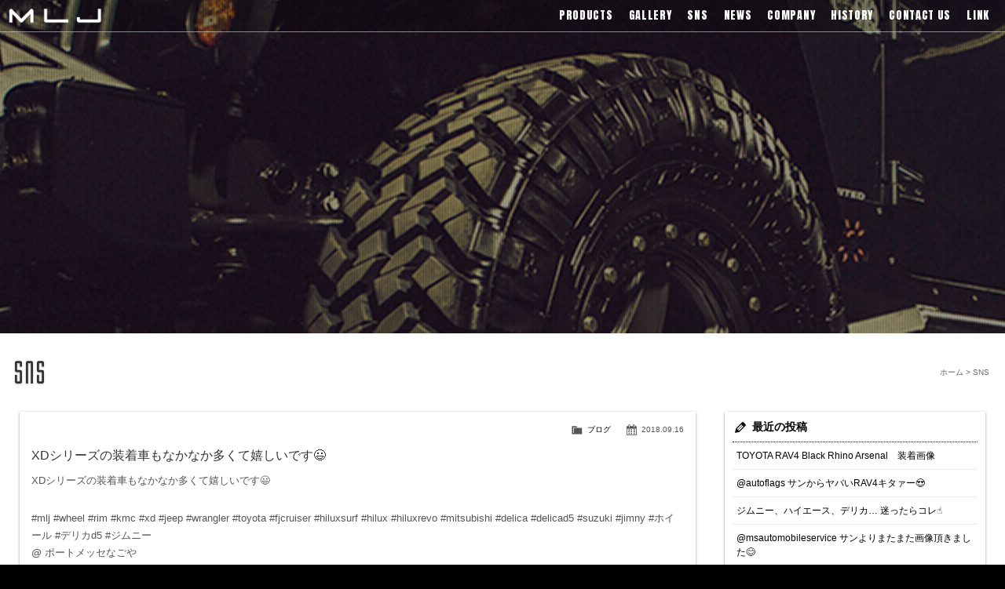

--- FILE ---
content_type: text/html; charset=UTF-8
request_url: https://www.mljinc.co.jp/archives/906
body_size: 12086
content:
<!doctype html>
<!--[if lt IE 7]>      <html class="no-js lt-ie9 lt-ie8 lt-ie7"> <![endif]-->
<!--[if IE 7]>         <html class="no-js lt-ie9 lt-ie8"> <![endif]-->
<!--[if IE 8]>         <html class="no-js lt-ie9"> <![endif]-->
<!--[if gt IE 8]><!--> <html class="no-js"> <!--<![endif]-->
<head>

<!-- Google Tag Manager -->
<script>(function(w,d,s,l,i){w[l]=w[l]||[];w[l].push({'gtm.start':
new Date().getTime(),event:'gtm.js'});var f=d.getElementsByTagName(s)[0],
j=d.createElement(s),dl=l!='dataLayer'?'&l='+l:'';j.async=true;j.src=
'https://www.googletagmanager.com/gtm.js?id='+i+dl;f.parentNode.insertBefore(j,f);
})(window,document,'script','dataLayer','GTM-53RRKVJH');</script>
<!-- End Google Tag Manager -->

<meta charset="UTF-8">
<title>XDシリーズの装着車もなかなか多くて嬉しいです😃 | MLJエムエルジェイ</title>

<meta name="keywords" content="エムエルジェイ,MLJ,アサンティ,asanti,KMC,XDシリーズ,アメリカンレーシング,ヴァレスト,wrest,ホイール,wheel,インポート">
<meta name="viewport" content="width=device-width, user-scalable=yes, initial-scale=1">
<meta name="format-detection" content="telephone=no">
<link rel="shortcut icon" href="https://www.mljinc.co.jp/favicon.ico" type="image/vnd.microsoft.icon">

<!-- Web Font -->
<link href="https://maxcdn.bootstrapcdn.com/font-awesome/4.7.0/css/font-awesome.min.css" rel="stylesheet" />
<link href="https://fonts.googleapis.com/css?family=Anton:400,300" rel="stylesheet" />

<!-- CSS -->
<link href="https://www.mljinc.co.jp/css/basic-fullwidth2.css?1768624238" rel="stylesheet" />
<link href="https://www.mljinc.co.jp/css/contents-fullwidth2.css?1768624238" rel="stylesheet" />

<!--[if lt IE 9]>
<script src="https://oss.maxcdn.com/html5shiv/3.7.2/html5shiv.min.js"></script>
<script src="https://oss.maxcdn.com/respond/1.4.2/respond.min.js"></script>
<![endif]--> 
<!--[if gte IE 9]>
  <style type="text/css">
    .gradient {
       filter: none;
    }
  </style>
<![endif]-->
<script src="https://code.jquery.com/jquery-1.11.0.min.js"></script>
<script src="https://www.mljinc.co.jp/js/modernizr-2.6.2-respond-1.1.0.min.js"></script>
<script src="https://www.mljinc.co.jp/js/footerFixed.js"></script>
<script src="https://www.mljinc.co.jp/js/scrolltopcontrol.js"></script>
<script src="https://www.mljinc.co.jp/js/ofi.min.js"></script>
<script>
  objectFitImages('.slick-slide img');
</script>

<!-- menu toggle -->
<script>
$(document).ready(function() {
  $('body').addClass('js');
  var $menu = $('#menu'),
  $menulink = $('.menu-link');

  $menulink.click(function() {
  $menulink.toggleClass('active');
  $menu.toggleClass('active');
  return false;
  });
});
//@ sourceURL=pen.js
</script>




		<!-- All in One SEO 4.9.3 - aioseo.com -->
	<meta name="description" content="XDシリーズの装着車もなかなか多くて嬉しいです😃 #mlj #wheel #rim #kmc" />
	<meta name="robots" content="max-image-preview:large" />
	<meta name="author" content="mljinc"/>
	<link rel="canonical" href="https://www.mljinc.co.jp/archives/906" />
	<meta name="generator" content="All in One SEO (AIOSEO) 4.9.3" />
		<meta property="og:locale" content="ja_JP" />
		<meta property="og:site_name" content="MLJ | エムエルジェイ｜アルミホイールの製品企画・販売、海外ブランドアルミホイール輸入総代理店" />
		<meta property="og:type" content="article" />
		<meta property="og:title" content="XDシリーズの装着車もなかなか多くて嬉しいです😃 | MLJ" />
		<meta property="og:description" content="XDシリーズの装着車もなかなか多くて嬉しいです😃 #mlj #wheel #rim #kmc" />
		<meta property="og:url" content="https://www.mljinc.co.jp/archives/906" />
		<meta property="article:published_time" content="2018-09-16T02:36:34+00:00" />
		<meta property="article:modified_time" content="2018-09-16T02:43:34+00:00" />
		<meta name="twitter:card" content="summary" />
		<meta name="twitter:title" content="XDシリーズの装着車もなかなか多くて嬉しいです😃 | MLJ" />
		<meta name="twitter:description" content="XDシリーズの装着車もなかなか多くて嬉しいです😃 #mlj #wheel #rim #kmc" />
		<script type="application/ld+json" class="aioseo-schema">
			{"@context":"https:\/\/schema.org","@graph":[{"@type":"BlogPosting","@id":"https:\/\/www.mljinc.co.jp\/archives\/906#blogposting","name":"XD\u30b7\u30ea\u30fc\u30ba\u306e\u88c5\u7740\u8eca\u3082\u306a\u304b\u306a\u304b\u591a\u304f\u3066\u5b09\u3057\u3044\u3067\u3059\ud83d\ude03 | MLJ","headline":"XD\u30b7\u30ea\u30fc\u30ba\u306e\u88c5\u7740\u8eca\u3082\u306a\u304b\u306a\u304b\u591a\u304f\u3066\u5b09\u3057\u3044\u3067\u3059&#x1f603;","author":{"@id":"https:\/\/www.mljinc.co.jp\/archives\/author\/mljinc#author"},"publisher":{"@id":"https:\/\/www.mljinc.co.jp\/#organization"},"image":{"@type":"ImageObject","url":"https:\/\/www.mljinc.co.jp\/wordpress\/wp-content\/uploads\/2018\/09\/d8d458b3b0ca45ef3484.jpg","@id":"https:\/\/www.mljinc.co.jp\/archives\/906\/#articleImage","width":720,"height":720},"datePublished":"2018-09-16T11:36:34+09:00","dateModified":"2018-09-16T11:43:34+09:00","inLanguage":"ja","mainEntityOfPage":{"@id":"https:\/\/www.mljinc.co.jp\/archives\/906#webpage"},"isPartOf":{"@id":"https:\/\/www.mljinc.co.jp\/archives\/906#webpage"},"articleSection":"\u30d6\u30ed\u30b0"},{"@type":"BreadcrumbList","@id":"https:\/\/www.mljinc.co.jp\/archives\/906#breadcrumblist","itemListElement":[{"@type":"ListItem","@id":"https:\/\/www.mljinc.co.jp#listItem","position":1,"name":"\u30db\u30fc\u30e0","item":"https:\/\/www.mljinc.co.jp","nextItem":{"@type":"ListItem","@id":"https:\/\/www.mljinc.co.jp\/archives\/category\/blog#listItem","name":"\u30d6\u30ed\u30b0"}},{"@type":"ListItem","@id":"https:\/\/www.mljinc.co.jp\/archives\/category\/blog#listItem","position":2,"name":"\u30d6\u30ed\u30b0","item":"https:\/\/www.mljinc.co.jp\/archives\/category\/blog","nextItem":{"@type":"ListItem","@id":"https:\/\/www.mljinc.co.jp\/archives\/906#listItem","name":"XD\u30b7\u30ea\u30fc\u30ba\u306e\u88c5\u7740\u8eca\u3082\u306a\u304b\u306a\u304b\u591a\u304f\u3066\u5b09\u3057\u3044\u3067\u3059&#x1f603;"},"previousItem":{"@type":"ListItem","@id":"https:\/\/www.mljinc.co.jp#listItem","name":"\u30db\u30fc\u30e0"}},{"@type":"ListItem","@id":"https:\/\/www.mljinc.co.jp\/archives\/906#listItem","position":3,"name":"XD\u30b7\u30ea\u30fc\u30ba\u306e\u88c5\u7740\u8eca\u3082\u306a\u304b\u306a\u304b\u591a\u304f\u3066\u5b09\u3057\u3044\u3067\u3059&#x1f603;","previousItem":{"@type":"ListItem","@id":"https:\/\/www.mljinc.co.jp\/archives\/category\/blog#listItem","name":"\u30d6\u30ed\u30b0"}}]},{"@type":"Organization","@id":"https:\/\/www.mljinc.co.jp\/#organization","name":"MLJ","description":"\u30a8\u30e0\u30a8\u30eb\u30b8\u30a7\u30a4\uff5c\u30a2\u30eb\u30df\u30db\u30a4\u30fc\u30eb\u306e\u88fd\u54c1\u4f01\u753b\u30fb\u8ca9\u58f2\u3001\u6d77\u5916\u30d6\u30e9\u30f3\u30c9\u30a2\u30eb\u30df\u30db\u30a4\u30fc\u30eb\u8f38\u5165\u7dcf\u4ee3\u7406\u5e97","url":"https:\/\/www.mljinc.co.jp\/","telephone":"+81354737588"},{"@type":"Person","@id":"https:\/\/www.mljinc.co.jp\/archives\/author\/mljinc#author","url":"https:\/\/www.mljinc.co.jp\/archives\/author\/mljinc","name":"mljinc","image":{"@type":"ImageObject","@id":"https:\/\/www.mljinc.co.jp\/archives\/906#authorImage","url":"https:\/\/secure.gravatar.com\/avatar\/6140d94b626c7d44c396caa06f6054d3378dc96b7a6cf8feb402d224105c86ee?s=96&d=mm&r=g","width":96,"height":96,"caption":"mljinc"}},{"@type":"WebPage","@id":"https:\/\/www.mljinc.co.jp\/archives\/906#webpage","url":"https:\/\/www.mljinc.co.jp\/archives\/906","name":"XD\u30b7\u30ea\u30fc\u30ba\u306e\u88c5\u7740\u8eca\u3082\u306a\u304b\u306a\u304b\u591a\u304f\u3066\u5b09\u3057\u3044\u3067\u3059\ud83d\ude03 | MLJ","description":"XD\u30b7\u30ea\u30fc\u30ba\u306e\u88c5\u7740\u8eca\u3082\u306a\u304b\u306a\u304b\u591a\u304f\u3066\u5b09\u3057\u3044\u3067\u3059\ud83d\ude03 #mlj #wheel #rim #kmc","inLanguage":"ja","isPartOf":{"@id":"https:\/\/www.mljinc.co.jp\/#website"},"breadcrumb":{"@id":"https:\/\/www.mljinc.co.jp\/archives\/906#breadcrumblist"},"author":{"@id":"https:\/\/www.mljinc.co.jp\/archives\/author\/mljinc#author"},"creator":{"@id":"https:\/\/www.mljinc.co.jp\/archives\/author\/mljinc#author"},"datePublished":"2018-09-16T11:36:34+09:00","dateModified":"2018-09-16T11:43:34+09:00"},{"@type":"WebSite","@id":"https:\/\/www.mljinc.co.jp\/#website","url":"https:\/\/www.mljinc.co.jp\/","name":"MLJ","description":"\u30a8\u30e0\u30a8\u30eb\u30b8\u30a7\u30a4\uff5c\u30a2\u30eb\u30df\u30db\u30a4\u30fc\u30eb\u306e\u88fd\u54c1\u4f01\u753b\u30fb\u8ca9\u58f2\u3001\u6d77\u5916\u30d6\u30e9\u30f3\u30c9\u30a2\u30eb\u30df\u30db\u30a4\u30fc\u30eb\u8f38\u5165\u7dcf\u4ee3\u7406\u5e97","inLanguage":"ja","publisher":{"@id":"https:\/\/www.mljinc.co.jp\/#organization"}}]}
		</script>
		<!-- All in One SEO -->

<link rel="alternate" title="oEmbed (JSON)" type="application/json+oembed" href="https://www.mljinc.co.jp/wp-json/oembed/1.0/embed?url=https%3A%2F%2Fwww.mljinc.co.jp%2Farchives%2F906" />
<link rel="alternate" title="oEmbed (XML)" type="text/xml+oembed" href="https://www.mljinc.co.jp/wp-json/oembed/1.0/embed?url=https%3A%2F%2Fwww.mljinc.co.jp%2Farchives%2F906&#038;format=xml" />
		<!-- This site uses the Google Analytics by MonsterInsights plugin v9.11.1 - Using Analytics tracking - https://www.monsterinsights.com/ -->
		<!-- Note: MonsterInsights is not currently configured on this site. The site owner needs to authenticate with Google Analytics in the MonsterInsights settings panel. -->
					<!-- No tracking code set -->
				<!-- / Google Analytics by MonsterInsights -->
		<style id='wp-img-auto-sizes-contain-inline-css' type='text/css'>
img:is([sizes=auto i],[sizes^="auto," i]){contain-intrinsic-size:3000px 1500px}
/*# sourceURL=wp-img-auto-sizes-contain-inline-css */
</style>
<link rel='stylesheet' id='sbi_styles-css' href='https://www.mljinc.co.jp/wordpress/wp-content/plugins/instagram-feed/css/sbi-styles.min.css?ver=6.10.0' type='text/css' media='all' />
<style id='wp-emoji-styles-inline-css' type='text/css'>

	img.wp-smiley, img.emoji {
		display: inline !important;
		border: none !important;
		box-shadow: none !important;
		height: 1em !important;
		width: 1em !important;
		margin: 0 0.07em !important;
		vertical-align: -0.1em !important;
		background: none !important;
		padding: 0 !important;
	}
/*# sourceURL=wp-emoji-styles-inline-css */
</style>
<style id='wp-block-library-inline-css' type='text/css'>
:root{--wp-block-synced-color:#7a00df;--wp-block-synced-color--rgb:122,0,223;--wp-bound-block-color:var(--wp-block-synced-color);--wp-editor-canvas-background:#ddd;--wp-admin-theme-color:#007cba;--wp-admin-theme-color--rgb:0,124,186;--wp-admin-theme-color-darker-10:#006ba1;--wp-admin-theme-color-darker-10--rgb:0,107,160.5;--wp-admin-theme-color-darker-20:#005a87;--wp-admin-theme-color-darker-20--rgb:0,90,135;--wp-admin-border-width-focus:2px}@media (min-resolution:192dpi){:root{--wp-admin-border-width-focus:1.5px}}.wp-element-button{cursor:pointer}:root .has-very-light-gray-background-color{background-color:#eee}:root .has-very-dark-gray-background-color{background-color:#313131}:root .has-very-light-gray-color{color:#eee}:root .has-very-dark-gray-color{color:#313131}:root .has-vivid-green-cyan-to-vivid-cyan-blue-gradient-background{background:linear-gradient(135deg,#00d084,#0693e3)}:root .has-purple-crush-gradient-background{background:linear-gradient(135deg,#34e2e4,#4721fb 50%,#ab1dfe)}:root .has-hazy-dawn-gradient-background{background:linear-gradient(135deg,#faaca8,#dad0ec)}:root .has-subdued-olive-gradient-background{background:linear-gradient(135deg,#fafae1,#67a671)}:root .has-atomic-cream-gradient-background{background:linear-gradient(135deg,#fdd79a,#004a59)}:root .has-nightshade-gradient-background{background:linear-gradient(135deg,#330968,#31cdcf)}:root .has-midnight-gradient-background{background:linear-gradient(135deg,#020381,#2874fc)}:root{--wp--preset--font-size--normal:16px;--wp--preset--font-size--huge:42px}.has-regular-font-size{font-size:1em}.has-larger-font-size{font-size:2.625em}.has-normal-font-size{font-size:var(--wp--preset--font-size--normal)}.has-huge-font-size{font-size:var(--wp--preset--font-size--huge)}.has-text-align-center{text-align:center}.has-text-align-left{text-align:left}.has-text-align-right{text-align:right}.has-fit-text{white-space:nowrap!important}#end-resizable-editor-section{display:none}.aligncenter{clear:both}.items-justified-left{justify-content:flex-start}.items-justified-center{justify-content:center}.items-justified-right{justify-content:flex-end}.items-justified-space-between{justify-content:space-between}.screen-reader-text{border:0;clip-path:inset(50%);height:1px;margin:-1px;overflow:hidden;padding:0;position:absolute;width:1px;word-wrap:normal!important}.screen-reader-text:focus{background-color:#ddd;clip-path:none;color:#444;display:block;font-size:1em;height:auto;left:5px;line-height:normal;padding:15px 23px 14px;text-decoration:none;top:5px;width:auto;z-index:100000}html :where(.has-border-color){border-style:solid}html :where([style*=border-top-color]){border-top-style:solid}html :where([style*=border-right-color]){border-right-style:solid}html :where([style*=border-bottom-color]){border-bottom-style:solid}html :where([style*=border-left-color]){border-left-style:solid}html :where([style*=border-width]){border-style:solid}html :where([style*=border-top-width]){border-top-style:solid}html :where([style*=border-right-width]){border-right-style:solid}html :where([style*=border-bottom-width]){border-bottom-style:solid}html :where([style*=border-left-width]){border-left-style:solid}html :where(img[class*=wp-image-]){height:auto;max-width:100%}:where(figure){margin:0 0 1em}html :where(.is-position-sticky){--wp-admin--admin-bar--position-offset:var(--wp-admin--admin-bar--height,0px)}@media screen and (max-width:600px){html :where(.is-position-sticky){--wp-admin--admin-bar--position-offset:0px}}

/*# sourceURL=wp-block-library-inline-css */
</style><style id='global-styles-inline-css' type='text/css'>
:root{--wp--preset--aspect-ratio--square: 1;--wp--preset--aspect-ratio--4-3: 4/3;--wp--preset--aspect-ratio--3-4: 3/4;--wp--preset--aspect-ratio--3-2: 3/2;--wp--preset--aspect-ratio--2-3: 2/3;--wp--preset--aspect-ratio--16-9: 16/9;--wp--preset--aspect-ratio--9-16: 9/16;--wp--preset--color--black: #000000;--wp--preset--color--cyan-bluish-gray: #abb8c3;--wp--preset--color--white: #ffffff;--wp--preset--color--pale-pink: #f78da7;--wp--preset--color--vivid-red: #cf2e2e;--wp--preset--color--luminous-vivid-orange: #ff6900;--wp--preset--color--luminous-vivid-amber: #fcb900;--wp--preset--color--light-green-cyan: #7bdcb5;--wp--preset--color--vivid-green-cyan: #00d084;--wp--preset--color--pale-cyan-blue: #8ed1fc;--wp--preset--color--vivid-cyan-blue: #0693e3;--wp--preset--color--vivid-purple: #9b51e0;--wp--preset--gradient--vivid-cyan-blue-to-vivid-purple: linear-gradient(135deg,rgb(6,147,227) 0%,rgb(155,81,224) 100%);--wp--preset--gradient--light-green-cyan-to-vivid-green-cyan: linear-gradient(135deg,rgb(122,220,180) 0%,rgb(0,208,130) 100%);--wp--preset--gradient--luminous-vivid-amber-to-luminous-vivid-orange: linear-gradient(135deg,rgb(252,185,0) 0%,rgb(255,105,0) 100%);--wp--preset--gradient--luminous-vivid-orange-to-vivid-red: linear-gradient(135deg,rgb(255,105,0) 0%,rgb(207,46,46) 100%);--wp--preset--gradient--very-light-gray-to-cyan-bluish-gray: linear-gradient(135deg,rgb(238,238,238) 0%,rgb(169,184,195) 100%);--wp--preset--gradient--cool-to-warm-spectrum: linear-gradient(135deg,rgb(74,234,220) 0%,rgb(151,120,209) 20%,rgb(207,42,186) 40%,rgb(238,44,130) 60%,rgb(251,105,98) 80%,rgb(254,248,76) 100%);--wp--preset--gradient--blush-light-purple: linear-gradient(135deg,rgb(255,206,236) 0%,rgb(152,150,240) 100%);--wp--preset--gradient--blush-bordeaux: linear-gradient(135deg,rgb(254,205,165) 0%,rgb(254,45,45) 50%,rgb(107,0,62) 100%);--wp--preset--gradient--luminous-dusk: linear-gradient(135deg,rgb(255,203,112) 0%,rgb(199,81,192) 50%,rgb(65,88,208) 100%);--wp--preset--gradient--pale-ocean: linear-gradient(135deg,rgb(255,245,203) 0%,rgb(182,227,212) 50%,rgb(51,167,181) 100%);--wp--preset--gradient--electric-grass: linear-gradient(135deg,rgb(202,248,128) 0%,rgb(113,206,126) 100%);--wp--preset--gradient--midnight: linear-gradient(135deg,rgb(2,3,129) 0%,rgb(40,116,252) 100%);--wp--preset--font-size--small: 13px;--wp--preset--font-size--medium: 20px;--wp--preset--font-size--large: 36px;--wp--preset--font-size--x-large: 42px;--wp--preset--spacing--20: 0.44rem;--wp--preset--spacing--30: 0.67rem;--wp--preset--spacing--40: 1rem;--wp--preset--spacing--50: 1.5rem;--wp--preset--spacing--60: 2.25rem;--wp--preset--spacing--70: 3.38rem;--wp--preset--spacing--80: 5.06rem;--wp--preset--shadow--natural: 6px 6px 9px rgba(0, 0, 0, 0.2);--wp--preset--shadow--deep: 12px 12px 50px rgba(0, 0, 0, 0.4);--wp--preset--shadow--sharp: 6px 6px 0px rgba(0, 0, 0, 0.2);--wp--preset--shadow--outlined: 6px 6px 0px -3px rgb(255, 255, 255), 6px 6px rgb(0, 0, 0);--wp--preset--shadow--crisp: 6px 6px 0px rgb(0, 0, 0);}:where(.is-layout-flex){gap: 0.5em;}:where(.is-layout-grid){gap: 0.5em;}body .is-layout-flex{display: flex;}.is-layout-flex{flex-wrap: wrap;align-items: center;}.is-layout-flex > :is(*, div){margin: 0;}body .is-layout-grid{display: grid;}.is-layout-grid > :is(*, div){margin: 0;}:where(.wp-block-columns.is-layout-flex){gap: 2em;}:where(.wp-block-columns.is-layout-grid){gap: 2em;}:where(.wp-block-post-template.is-layout-flex){gap: 1.25em;}:where(.wp-block-post-template.is-layout-grid){gap: 1.25em;}.has-black-color{color: var(--wp--preset--color--black) !important;}.has-cyan-bluish-gray-color{color: var(--wp--preset--color--cyan-bluish-gray) !important;}.has-white-color{color: var(--wp--preset--color--white) !important;}.has-pale-pink-color{color: var(--wp--preset--color--pale-pink) !important;}.has-vivid-red-color{color: var(--wp--preset--color--vivid-red) !important;}.has-luminous-vivid-orange-color{color: var(--wp--preset--color--luminous-vivid-orange) !important;}.has-luminous-vivid-amber-color{color: var(--wp--preset--color--luminous-vivid-amber) !important;}.has-light-green-cyan-color{color: var(--wp--preset--color--light-green-cyan) !important;}.has-vivid-green-cyan-color{color: var(--wp--preset--color--vivid-green-cyan) !important;}.has-pale-cyan-blue-color{color: var(--wp--preset--color--pale-cyan-blue) !important;}.has-vivid-cyan-blue-color{color: var(--wp--preset--color--vivid-cyan-blue) !important;}.has-vivid-purple-color{color: var(--wp--preset--color--vivid-purple) !important;}.has-black-background-color{background-color: var(--wp--preset--color--black) !important;}.has-cyan-bluish-gray-background-color{background-color: var(--wp--preset--color--cyan-bluish-gray) !important;}.has-white-background-color{background-color: var(--wp--preset--color--white) !important;}.has-pale-pink-background-color{background-color: var(--wp--preset--color--pale-pink) !important;}.has-vivid-red-background-color{background-color: var(--wp--preset--color--vivid-red) !important;}.has-luminous-vivid-orange-background-color{background-color: var(--wp--preset--color--luminous-vivid-orange) !important;}.has-luminous-vivid-amber-background-color{background-color: var(--wp--preset--color--luminous-vivid-amber) !important;}.has-light-green-cyan-background-color{background-color: var(--wp--preset--color--light-green-cyan) !important;}.has-vivid-green-cyan-background-color{background-color: var(--wp--preset--color--vivid-green-cyan) !important;}.has-pale-cyan-blue-background-color{background-color: var(--wp--preset--color--pale-cyan-blue) !important;}.has-vivid-cyan-blue-background-color{background-color: var(--wp--preset--color--vivid-cyan-blue) !important;}.has-vivid-purple-background-color{background-color: var(--wp--preset--color--vivid-purple) !important;}.has-black-border-color{border-color: var(--wp--preset--color--black) !important;}.has-cyan-bluish-gray-border-color{border-color: var(--wp--preset--color--cyan-bluish-gray) !important;}.has-white-border-color{border-color: var(--wp--preset--color--white) !important;}.has-pale-pink-border-color{border-color: var(--wp--preset--color--pale-pink) !important;}.has-vivid-red-border-color{border-color: var(--wp--preset--color--vivid-red) !important;}.has-luminous-vivid-orange-border-color{border-color: var(--wp--preset--color--luminous-vivid-orange) !important;}.has-luminous-vivid-amber-border-color{border-color: var(--wp--preset--color--luminous-vivid-amber) !important;}.has-light-green-cyan-border-color{border-color: var(--wp--preset--color--light-green-cyan) !important;}.has-vivid-green-cyan-border-color{border-color: var(--wp--preset--color--vivid-green-cyan) !important;}.has-pale-cyan-blue-border-color{border-color: var(--wp--preset--color--pale-cyan-blue) !important;}.has-vivid-cyan-blue-border-color{border-color: var(--wp--preset--color--vivid-cyan-blue) !important;}.has-vivid-purple-border-color{border-color: var(--wp--preset--color--vivid-purple) !important;}.has-vivid-cyan-blue-to-vivid-purple-gradient-background{background: var(--wp--preset--gradient--vivid-cyan-blue-to-vivid-purple) !important;}.has-light-green-cyan-to-vivid-green-cyan-gradient-background{background: var(--wp--preset--gradient--light-green-cyan-to-vivid-green-cyan) !important;}.has-luminous-vivid-amber-to-luminous-vivid-orange-gradient-background{background: var(--wp--preset--gradient--luminous-vivid-amber-to-luminous-vivid-orange) !important;}.has-luminous-vivid-orange-to-vivid-red-gradient-background{background: var(--wp--preset--gradient--luminous-vivid-orange-to-vivid-red) !important;}.has-very-light-gray-to-cyan-bluish-gray-gradient-background{background: var(--wp--preset--gradient--very-light-gray-to-cyan-bluish-gray) !important;}.has-cool-to-warm-spectrum-gradient-background{background: var(--wp--preset--gradient--cool-to-warm-spectrum) !important;}.has-blush-light-purple-gradient-background{background: var(--wp--preset--gradient--blush-light-purple) !important;}.has-blush-bordeaux-gradient-background{background: var(--wp--preset--gradient--blush-bordeaux) !important;}.has-luminous-dusk-gradient-background{background: var(--wp--preset--gradient--luminous-dusk) !important;}.has-pale-ocean-gradient-background{background: var(--wp--preset--gradient--pale-ocean) !important;}.has-electric-grass-gradient-background{background: var(--wp--preset--gradient--electric-grass) !important;}.has-midnight-gradient-background{background: var(--wp--preset--gradient--midnight) !important;}.has-small-font-size{font-size: var(--wp--preset--font-size--small) !important;}.has-medium-font-size{font-size: var(--wp--preset--font-size--medium) !important;}.has-large-font-size{font-size: var(--wp--preset--font-size--large) !important;}.has-x-large-font-size{font-size: var(--wp--preset--font-size--x-large) !important;}
/*# sourceURL=global-styles-inline-css */
</style>

<style id='classic-theme-styles-inline-css' type='text/css'>
/*! This file is auto-generated */
.wp-block-button__link{color:#fff;background-color:#32373c;border-radius:9999px;box-shadow:none;text-decoration:none;padding:calc(.667em + 2px) calc(1.333em + 2px);font-size:1.125em}.wp-block-file__button{background:#32373c;color:#fff;text-decoration:none}
/*# sourceURL=/wp-includes/css/classic-themes.min.css */
</style>
<link rel='stylesheet' id='contact-form-7-css' href='https://www.mljinc.co.jp/wordpress/wp-content/plugins/contact-form-7/includes/css/styles.css?ver=6.1.4' type='text/css' media='all' />
<link rel='stylesheet' id='dashicons-css' href='https://www.mljinc.co.jp/wordpress/wp-includes/css/dashicons.min.css?ver=6.9' type='text/css' media='all' />
<link rel='stylesheet' id='themename-style-css' href='https://www.mljinc.co.jp/wordpress/wp-content/themes/mljinc/style.css?ver=1.0' type='text/css' media='all' />
<link rel='stylesheet' id='dflip-style-css' href='https://www.mljinc.co.jp/wordpress/wp-content/plugins/3d-flipbook-dflip-lite/assets/css/dflip.min.css?ver=2.3.75' type='text/css' media='all' />
<link rel='stylesheet' id='fancybox-css' href='https://www.mljinc.co.jp/wordpress/wp-content/plugins/easy-fancybox/fancybox/1.5.4/jquery.fancybox.min.css?ver=6.9' type='text/css' media='screen' />
<script type="text/javascript" src="https://www.mljinc.co.jp/wordpress/wp-includes/js/jquery/jquery.min.js?ver=3.7.1" id="jquery-core-js"></script>
<script type="text/javascript" src="https://www.mljinc.co.jp/wordpress/wp-includes/js/jquery/jquery-migrate.min.js?ver=3.4.1" id="jquery-migrate-js"></script>
<link rel="https://api.w.org/" href="https://www.mljinc.co.jp/wp-json/" /><link rel="alternate" title="JSON" type="application/json" href="https://www.mljinc.co.jp/wp-json/wp/v2/posts/906" /><link rel="EditURI" type="application/rsd+xml" title="RSD" href="https://www.mljinc.co.jp/wordpress/xmlrpc.php?rsd" />
<meta name="generator" content="WordPress 6.9" />
<link rel='shortlink' href='https://www.mljinc.co.jp/?p=906' />


<!-- Global Site Tag (gtag.js) - Google Analytics -->
<script async src="https://www.googletagmanager.com/gtag/js?id=UA-106754236-1"></script>
<script>
  window.dataLayer = window.dataLayer || [];
  function gtag(){dataLayer.push(arguments)};
  gtag('js', new Date());

  gtag('config', 'UA-106754236-1');
</script>

</head>

<body>

<!-- Google Tag Manager (noscript) -->
<noscript><iframe src="https://www.googletagmanager.com/ns.html?id=GTM-53RRKVJH"
height="0" width="0" style="display:none;visibility:hidden"></iframe></noscript>
<!-- End Google Tag Manager (noscript) -->

<div id="mmbody">

<!-- Header -->
<div id="header">
<div id="menubody">
<a href="#menu" class="menu-link">MENU</a>
<h1><a href="https://www.mljinc.co.jp">MLJ / Lexani(レクサーニ),Asanti(アサンティ),Wrest(ヴァレスト)などブランドアルミホイールの販売、輸入総代理店</a></h1>
<nav id="menu" role="navigation">
<ul>
<li><a href="https://www.mljinc.co.jp/product"><span class="m-en">PRODUCTS</span><span class="m-jp">製品情報</span></a></li>
<li><a href="https://www.mljinc.co.jp/gallery"><span class="m-en">GALLERY</span><span class="m-jp">ギャラリー</span></a></li>
<li><a href="https://www.mljinc.co.jp/blog"><span class="m-en">SNS</span><span class="m-jp">SNS</span></a></li>
<li><a href="https://www.mljinc.co.jp/news"><span class="m-en">NEWS</span><span class="m-jp">ニュース</span></a></li>
<li><a href="https://www.mljinc.co.jp/company"><span class="m-en">COMPANY</span><span class="m-jp">会社概要</span></a></li>
<li><a href="https://www.mljinc.co.jp/history"><span class="m-en">HISTORY</span><span class="m-jp">沿革</span></a></li>
<li><a href="https://www.mljinc.co.jp/contact"><span class="m-en">CONTACT US</span><span class="m-jp">お問い合わせ</span></a></li>
<li><a href="https://www.mljinc.co.jp/link"><span class="m-en">LINK</span><span class="m-jp">リンク</span></a></li>
</ul>
</nav>
</div>
</div>
<!-- /Header -->

<!-- Pagetitle -->
<div id="pagetitlebg" class="ptbg ptbg-blog"></div>
<div id="pagetitle" class="pagetitle-full">
<div id="ptleft"><img src="https://www.mljinc.co.jp/img/pagetitle/sns.png" width="400" height="100" alt="ページタイトル" /></div>
<ul id="pankuzu">
<li>SNS</li>
<li><a href="https://www.mljinc.co.jp">ホーム</a>&nbsp;&gt;&nbsp;</li>
</ul>
</div>
<!-- /Pagetitle -->

<!-- Contents -->
<div id="mmcontents">
<div id="mcwrap">
<div id="mcleft">

    <article class="post cf">
    <div class="blog_info cf">
      <ul>
        <li class="cal"><span class="dashicons dashicons-calendar-alt"></span>&nbsp;2018.09.16</li>
        <li class="cat"><span class="dashicons dashicons-category"></span>&nbsp;<a href="https://www.mljinc.co.jp/archives/category/blog" rel="category tag">ブログ</a></li>
              </ul>
    </div>
    <h2 class="title">XDシリーズの装着車もなかなか多くて嬉しいです&#x1f603;</h2>
    <p>XDシリーズの装着車もなかなか多くて嬉しいです&#x1f603;</p>
<p>#mlj #wheel #rim #kmc #xd #jeep #wrangler #toyota #fjcruiser #hiluxsurf #hilux #hiluxrevo #mitsubishi #delica #delicad5 #suzuki #jimny #ホイール #デリカd5 #ジムニー<br />
 @ ポートメッセなごや</p>
<p class="facebook-post-url"><a href="https://www.facebook.com/345671952219782/posts/1788386167948346">Facebook</a></p>
<p><img fetchpriority="high" decoding="async" width="720" height="720" src="https://www.mljinc.co.jp/wordpress/wp-content/uploads/2018/09/d8d458b3b0ca45ef3484.jpg" class="attachment-large size-large" alt="" /></p>
  </article>
    
  <div class="nav-below cf">
    <span class="nav-previous"><a href="https://www.mljinc.co.jp/archives/903" rel="prev"><i class="fa fa-angle-double-left"></i> 前の記事</a></span>
    <span class="nav-next"><a href="https://www.mljinc.co.jp/archives/909" rel="next">次の記事 <i class="fa fa-angle-double-right"></i></a></span>
  </div>


<!-- You can start editing here. -->


			<!-- If comments are closed. -->
		<p class="nocomments">コメントは受け付けていません。</p>

	

</div>

<div id="mcright">
<div class="widget-area">
<ul>

		<li id="recent-posts-2" class="widget-container cf widget_recent_entries">
		<h3 class="widget-title">最近の投稿</h3>
		<ul>
											<li>
					<a href="https://www.mljinc.co.jp/archives/1869">TOYOTA RAV4  Black Rhino Arsenal　装着画像</a>
									</li>
											<li>
					<a href="https://www.mljinc.co.jp/archives/1681">@autoflags サンからヤバいRAV4キタァー&#x1f60d;</a>
									</li>
											<li>
					<a href="https://www.mljinc.co.jp/archives/1682">ジムニー、ハイエース、デリカ… 迷ったらコレ&#x261d;&#xfe0f;</a>
									</li>
											<li>
					<a href="https://www.mljinc.co.jp/archives/1683">@msautomobileservice サンよりまたまた画像頂きました&#x1f60a;</a>
									</li>
											<li>
					<a href="https://www.mljinc.co.jp/archives/1684">恵比寿のスバル本社に展示されているXVにXJ06が装着されてます&#x1f60a;</a>
									</li>
											<li>
					<a href="https://www.mljinc.co.jp/archives/1685">「ジオランダーX-AT」145R14C 85/83Q !!!!</a>
									</li>
											<li>
					<a href="https://www.mljinc.co.jp/archives/1686">某雑誌の撮影に来てます&#x1f4f8;</a>
									</li>
											<li>
					<a href="https://www.mljinc.co.jp/archives/1687">隠れた人気商品が入庫しています。</a>
									</li>
											<li>
					<a href="https://www.mljinc.co.jp/archives/1688">@msautomobileservice サンより東京オートサロン出展車両 RAV4アドベンチャーのスタジオ撮影画像が届きました&#x1f60a;</a>
									</li>
											<li>
					<a href="https://www.mljinc.co.jp/archives/1689">★XTREME-J XJ06★</a>
									</li>
					</ul>

		</li><li id="categories-2" class="widget-container cf widget_categories"><h3 class="widget-title">カテゴリー</h3>
			<ul>
					<li class="cat-item cat-item-1"><a href="https://www.mljinc.co.jp/archives/category/blog">ブログ</a>
</li>
			</ul>

			</li><li id="calendar-2" class="widget-container cf widget_calendar"><h3 class="widget-title">カレンダー</h3><div id="calendar_wrap" class="calendar_wrap"><table id="wp-calendar" class="wp-calendar-table">
	<caption>2026年1月</caption>
	<thead>
	<tr>
		<th scope="col" aria-label="月曜日">月</th>
		<th scope="col" aria-label="火曜日">火</th>
		<th scope="col" aria-label="水曜日">水</th>
		<th scope="col" aria-label="木曜日">木</th>
		<th scope="col" aria-label="金曜日">金</th>
		<th scope="col" aria-label="土曜日">土</th>
		<th scope="col" aria-label="日曜日">日</th>
	</tr>
	</thead>
	<tbody>
	<tr>
		<td colspan="3" class="pad">&nbsp;</td><td>1</td><td>2</td><td>3</td><td>4</td>
	</tr>
	<tr>
		<td>5</td><td>6</td><td>7</td><td>8</td><td>9</td><td>10</td><td>11</td>
	</tr>
	<tr>
		<td>12</td><td>13</td><td>14</td><td>15</td><td>16</td><td id="today">17</td><td>18</td>
	</tr>
	<tr>
		<td>19</td><td>20</td><td>21</td><td>22</td><td>23</td><td>24</td><td>25</td>
	</tr>
	<tr>
		<td>26</td><td>27</td><td>28</td><td>29</td><td>30</td><td>31</td>
		<td class="pad" colspan="1">&nbsp;</td>
	</tr>
	</tbody>
	</table><nav aria-label="前と次の月" class="wp-calendar-nav">
		<span class="wp-calendar-nav-prev"><a href="https://www.mljinc.co.jp/archives/date/2021/07">&laquo; 7月</a></span>
		<span class="pad">&nbsp;</span>
		<span class="wp-calendar-nav-next">&nbsp;</span>
	</nav></div></li><li id="archives-2" class="widget-container cf widget_archive"><h3 class="widget-title">アーカイブ</h3>
			<ul>
					<li><a href='https://www.mljinc.co.jp/archives/date/2021/07'>2021年7月</a></li>
	<li><a href='https://www.mljinc.co.jp/archives/date/2020/02'>2020年2月</a></li>
	<li><a href='https://www.mljinc.co.jp/archives/date/2020/01'>2020年1月</a></li>
	<li><a href='https://www.mljinc.co.jp/archives/date/2019/11'>2019年11月</a></li>
	<li><a href='https://www.mljinc.co.jp/archives/date/2019/09'>2019年9月</a></li>
	<li><a href='https://www.mljinc.co.jp/archives/date/2019/08'>2019年8月</a></li>
	<li><a href='https://www.mljinc.co.jp/archives/date/2019/07'>2019年7月</a></li>
	<li><a href='https://www.mljinc.co.jp/archives/date/2019/06'>2019年6月</a></li>
	<li><a href='https://www.mljinc.co.jp/archives/date/2019/05'>2019年5月</a></li>
	<li><a href='https://www.mljinc.co.jp/archives/date/2019/04'>2019年4月</a></li>
	<li><a href='https://www.mljinc.co.jp/archives/date/2019/03'>2019年3月</a></li>
	<li><a href='https://www.mljinc.co.jp/archives/date/2019/02'>2019年2月</a></li>
	<li><a href='https://www.mljinc.co.jp/archives/date/2019/01'>2019年1月</a></li>
	<li><a href='https://www.mljinc.co.jp/archives/date/2018/12'>2018年12月</a></li>
	<li><a href='https://www.mljinc.co.jp/archives/date/2018/11'>2018年11月</a></li>
	<li><a href='https://www.mljinc.co.jp/archives/date/2018/10'>2018年10月</a></li>
	<li><a href='https://www.mljinc.co.jp/archives/date/2018/09'>2018年9月</a></li>
	<li><a href='https://www.mljinc.co.jp/archives/date/2018/08'>2018年8月</a></li>
	<li><a href='https://www.mljinc.co.jp/archives/date/2018/07'>2018年7月</a></li>
	<li><a href='https://www.mljinc.co.jp/archives/date/2018/06'>2018年6月</a></li>
	<li><a href='https://www.mljinc.co.jp/archives/date/2018/05'>2018年5月</a></li>
	<li><a href='https://www.mljinc.co.jp/archives/date/2018/04'>2018年4月</a></li>
	<li><a href='https://www.mljinc.co.jp/archives/date/2018/03'>2018年3月</a></li>
	<li><a href='https://www.mljinc.co.jp/archives/date/2018/02'>2018年2月</a></li>
	<li><a href='https://www.mljinc.co.jp/archives/date/2018/01'>2018年1月</a></li>
	<li><a href='https://www.mljinc.co.jp/archives/date/2017/12'>2017年12月</a></li>
	<li><a href='https://www.mljinc.co.jp/archives/date/2017/11'>2017年11月</a></li>
	<li><a href='https://www.mljinc.co.jp/archives/date/2017/10'>2017年10月</a></li>
	<li><a href='https://www.mljinc.co.jp/archives/date/2017/09'>2017年9月</a></li>
	<li><a href='https://www.mljinc.co.jp/archives/date/2017/08'>2017年8月</a></li>
	<li><a href='https://www.mljinc.co.jp/archives/date/2017/07'>2017年7月</a></li>
			</ul>

			</li><li id="custom_html-2" class="widget_text widget-container cf widget_custom_html"><h3 class="widget-title">過去のブログ</h3><div class="textwidget custom-html-widget"><ul><li><a href="https://ameblo.jp/mljinc/" target="_blank">ＭＬＪのお気楽ブログ♪（アメブロ）</a></li></ul></div></li></ul>
</div>
</div>

</div>
</div>
<!-- /Contents -->

<!-- Footer -->
<div id="footer">
<ul id="ft-sns">
<li><a href="https://www.facebook.com/MljIncorporated" target="_blank"><i class="fa fa-facebook" aria-hidden="true"></i></a></li>
<li><a href="https://twitter.com/MLJIncorporated" target="_blank"><i class="fa fa-twitter" aria-hidden="true"></i></a></li>
<li><a href="https://www.youtube.com/channel/UCM3II-SCvfRnVFg7TUyGxOw" target="_blank"><i class="fa fa-youtube-play" aria-hidden="true"></i></a></li>
<li><a href="https://www.instagram.com/mljinc/" target="_blank"><i class="fa fa-instagram" aria-hidden="true"></i></a></li>
</ul>
<ul><li><a href="https://www.mljinc.co.jp">HOME</a></li><li><a href="https://www.mljinc.co.jp/product">PRODUCTS</a></li><li><a href="https://www.mljinc.co.jp/gallery">GALLERY</a></li><li><a href="https://www.mljinc.co.jp/blog">SNS</a></li><li><a href="https://www.mljinc.co.jp/news">NEWS</a></li><li><a href="https://www.mljinc.co.jp/company">COMPANY</a></li><li><a href="https://www.mljinc.co.jp/history">HISTORY</a></li><li><a href="https://www.mljinc.co.jp/contact">CONTACT US</a></li><li><a href="https://www.mljinc.co.jp/link">LINK</a></li><li><a href="https://www.mljinc.co.jp/privacy">PRIVACY POLICY</a></li></ul>
<p>COPYRIGHT&nbsp;&copy;&nbsp;MLJ INC.</p>
</div>
<!-- Footer END -->

</div>


<script type="speculationrules">
{"prefetch":[{"source":"document","where":{"and":[{"href_matches":"/*"},{"not":{"href_matches":["/wordpress/wp-*.php","/wordpress/wp-admin/*","/wordpress/wp-content/uploads/*","/wordpress/wp-content/*","/wordpress/wp-content/plugins/*","/wordpress/wp-content/themes/mljinc/*","/*\\?(.+)"]}},{"not":{"selector_matches":"a[rel~=\"nofollow\"]"}},{"not":{"selector_matches":".no-prefetch, .no-prefetch a"}}]},"eagerness":"conservative"}]}
</script>
<!-- YouTube Feeds JS -->
<script type="text/javascript">

</script>
<!-- Instagram Feed JS -->
<script type="text/javascript">
var sbiajaxurl = "https://www.mljinc.co.jp/wordpress/wp-admin/admin-ajax.php";
</script>
        <script data-cfasync="false">
          var dFlipLocation = 'https://www.mljinc.co.jp/wordpress/wp-content/plugins/3d-flipbook-dflip-lite/assets/';
          var dFlipWPGlobal = {"text":{"toggleSound":"\u30b5\u30a6\u30f3\u30c9\u306e\u30aa\u30f3 \/ \u30aa\u30d5","toggleThumbnails":"\u30b5\u30e0\u30cd\u30a4\u30eb\u3092\u8868\u793a","toggleOutline":"\u76ee\u6b21 \/ \u30d6\u30c3\u30af\u30de\u30fc\u30af","previousPage":"\u524d\u306e\u30da\u30fc\u30b8\u3078","nextPage":"\u6b21\u306e\u30da\u30fc\u30b8\u3078","toggleFullscreen":"\u5168\u753b\u9762\u8868\u793a\u306b\u5207\u308a\u66ff\u3048","zoomIn":"\u62e1\u5927","zoomOut":"\u7e2e\u5c0f","toggleHelp":"\u30d8\u30eb\u30d7","singlePageMode":"\u5358\u4e00\u30da\u30fc\u30b8\u30e2\u30fc\u30c9","doublePageMode":"\u898b\u958b\u304d\u30e2\u30fc\u30c9","downloadPDFFile":"PDF \u30d5\u30a1\u30a4\u30eb\u3092\u30c0\u30a6\u30f3\u30ed\u30fc\u30c9","gotoFirstPage":"\u6700\u521d\u306e\u30da\u30fc\u30b8\u3078","gotoLastPage":"\u6700\u5f8c\u306e\u30da\u30fc\u30b8\u3078","share":"\u5171\u6709","mailSubject":"\u79c1\u306e\u30d6\u30c3\u30af\u3092\u305c\u3072\u898b\u3066\u304f\u3060\u3055\u3044\u3002","mailBody":"\u3053\u306e\u30b5\u30a4\u30c8\u3092\u30c1\u30a7\u30c3\u30af {{url}}","loading":"\u8aad\u307f\u8fbc\u307f\u4e2d "},"viewerType":"flipbook","moreControls":"download,pageMode,startPage,endPage,sound","hideControls":"","scrollWheel":"false","backgroundColor":"#777","backgroundImage":"","height":"auto","paddingLeft":"20","paddingRight":"20","controlsPosition":"bottom","duration":800,"soundEnable":"true","enableDownload":"true","showSearchControl":"false","showPrintControl":"false","enableAnnotation":false,"enableAnalytics":"false","webgl":"true","hard":"none","maxTextureSize":"1600","rangeChunkSize":"524288","zoomRatio":1.5,"stiffness":3,"pageMode":"0","singlePageMode":"0","pageSize":"0","autoPlay":"false","autoPlayDuration":5000,"autoPlayStart":"false","linkTarget":"2","sharePrefix":"flipbook-"};
        </script>
      <script type="text/javascript" src="https://www.mljinc.co.jp/wordpress/wp-includes/js/dist/hooks.min.js?ver=dd5603f07f9220ed27f1" id="wp-hooks-js"></script>
<script type="text/javascript" src="https://www.mljinc.co.jp/wordpress/wp-includes/js/dist/i18n.min.js?ver=c26c3dc7bed366793375" id="wp-i18n-js"></script>
<script type="text/javascript" id="wp-i18n-js-after">
/* <![CDATA[ */
wp.i18n.setLocaleData( { 'text direction\u0004ltr': [ 'ltr' ] } );
//# sourceURL=wp-i18n-js-after
/* ]]> */
</script>
<script type="text/javascript" src="https://www.mljinc.co.jp/wordpress/wp-content/plugins/contact-form-7/includes/swv/js/index.js?ver=6.1.4" id="swv-js"></script>
<script type="text/javascript" id="contact-form-7-js-translations">
/* <![CDATA[ */
( function( domain, translations ) {
	var localeData = translations.locale_data[ domain ] || translations.locale_data.messages;
	localeData[""].domain = domain;
	wp.i18n.setLocaleData( localeData, domain );
} )( "contact-form-7", {"translation-revision-date":"2025-11-30 08:12:23+0000","generator":"GlotPress\/4.0.3","domain":"messages","locale_data":{"messages":{"":{"domain":"messages","plural-forms":"nplurals=1; plural=0;","lang":"ja_JP"},"This contact form is placed in the wrong place.":["\u3053\u306e\u30b3\u30f3\u30bf\u30af\u30c8\u30d5\u30a9\u30fc\u30e0\u306f\u9593\u9055\u3063\u305f\u4f4d\u7f6e\u306b\u7f6e\u304b\u308c\u3066\u3044\u307e\u3059\u3002"],"Error:":["\u30a8\u30e9\u30fc:"]}},"comment":{"reference":"includes\/js\/index.js"}} );
//# sourceURL=contact-form-7-js-translations
/* ]]> */
</script>
<script type="text/javascript" id="contact-form-7-js-before">
/* <![CDATA[ */
var wpcf7 = {
    "api": {
        "root": "https:\/\/www.mljinc.co.jp\/wp-json\/",
        "namespace": "contact-form-7\/v1"
    }
};
//# sourceURL=contact-form-7-js-before
/* ]]> */
</script>
<script type="text/javascript" src="https://www.mljinc.co.jp/wordpress/wp-content/plugins/contact-form-7/includes/js/index.js?ver=6.1.4" id="contact-form-7-js"></script>
<script type="text/javascript" src="https://www.mljinc.co.jp/wordpress/wp-content/plugins/3d-flipbook-dflip-lite/assets/js/dflip.min.js?ver=2.3.75" id="dflip-script-js"></script>
<script type="text/javascript" src="https://www.mljinc.co.jp/wordpress/wp-content/plugins/easy-fancybox/vendor/purify.min.js?ver=6.9" id="fancybox-purify-js"></script>
<script type="text/javascript" id="jquery-fancybox-js-extra">
/* <![CDATA[ */
var efb_i18n = {"close":"Close","next":"Next","prev":"Previous","startSlideshow":"Start slideshow","toggleSize":"Toggle size"};
//# sourceURL=jquery-fancybox-js-extra
/* ]]> */
</script>
<script type="text/javascript" src="https://www.mljinc.co.jp/wordpress/wp-content/plugins/easy-fancybox/fancybox/1.5.4/jquery.fancybox.min.js?ver=6.9" id="jquery-fancybox-js"></script>
<script type="text/javascript" id="jquery-fancybox-js-after">
/* <![CDATA[ */
var fb_timeout, fb_opts={'autoScale':true,'showCloseButton':true,'margin':20,'pixelRatio':'false','centerOnScroll':true,'enableEscapeButton':true,'overlayShow':true,'hideOnOverlayClick':true,'minViewportWidth':320,'minVpHeight':320,'disableCoreLightbox':'true','enableBlockControls':'true','fancybox_openBlockControls':'true' };
if(typeof easy_fancybox_handler==='undefined'){
var easy_fancybox_handler=function(){
jQuery([".nolightbox","a.wp-block-file__button","a.pin-it-button","a[href*='pinterest.com\/pin\/create']","a[href*='facebook.com\/share']","a[href*='twitter.com\/share']"].join(',')).addClass('nofancybox');
jQuery('a.fancybox-close').on('click',function(e){e.preventDefault();jQuery.fancybox.close()});
/* IMG */
						var unlinkedImageBlocks=jQuery(".wp-block-image > img:not(.nofancybox,figure.nofancybox>img)");
						unlinkedImageBlocks.wrap(function() {
							var href = jQuery( this ).attr( "src" );
							return "<a href='" + href + "'></a>";
						});
var fb_IMG_select=jQuery('a[href*=".jpg" i]:not(.nofancybox,li.nofancybox>a,figure.nofancybox>a),area[href*=".jpg" i]:not(.nofancybox),a[href*=".jpeg" i]:not(.nofancybox,li.nofancybox>a,figure.nofancybox>a),area[href*=".jpeg" i]:not(.nofancybox),a[href*=".png" i]:not(.nofancybox,li.nofancybox>a,figure.nofancybox>a),area[href*=".png" i]:not(.nofancybox),a[href*=".webp" i]:not(.nofancybox,li.nofancybox>a,figure.nofancybox>a),area[href*=".webp" i]:not(.nofancybox)');
fb_IMG_select.addClass('fancybox image').attr('rel','gallery');
jQuery('a.fancybox,area.fancybox,.fancybox>a').each(function(){jQuery(this).fancybox(jQuery.extend(true,{},fb_opts,{'transition':'elastic','transitionIn':'elastic','easingIn':'easeOutBack','transitionOut':'elastic','easingOut':'easeInBack','opacity':false,'hideOnContentClick':false,'titleShow':true,'titlePosition':'over','titleFromAlt':true,'showNavArrows':true,'enableKeyboardNav':true,'cyclic':false,'mouseWheel':'true'}))});
};};
jQuery(easy_fancybox_handler);jQuery(document).on('post-load',easy_fancybox_handler);

//# sourceURL=jquery-fancybox-js-after
/* ]]> */
</script>
<script type="text/javascript" src="https://www.mljinc.co.jp/wordpress/wp-content/plugins/easy-fancybox/vendor/jquery.easing.min.js?ver=1.4.1" id="jquery-easing-js"></script>
<script type="text/javascript" src="https://www.mljinc.co.jp/wordpress/wp-content/plugins/easy-fancybox/vendor/jquery.mousewheel.min.js?ver=3.1.13" id="jquery-mousewheel-js"></script>
<script id="wp-emoji-settings" type="application/json">
{"baseUrl":"https://s.w.org/images/core/emoji/17.0.2/72x72/","ext":".png","svgUrl":"https://s.w.org/images/core/emoji/17.0.2/svg/","svgExt":".svg","source":{"concatemoji":"https://www.mljinc.co.jp/wordpress/wp-includes/js/wp-emoji-release.min.js?ver=6.9"}}
</script>
<script type="module">
/* <![CDATA[ */
/*! This file is auto-generated */
const a=JSON.parse(document.getElementById("wp-emoji-settings").textContent),o=(window._wpemojiSettings=a,"wpEmojiSettingsSupports"),s=["flag","emoji"];function i(e){try{var t={supportTests:e,timestamp:(new Date).valueOf()};sessionStorage.setItem(o,JSON.stringify(t))}catch(e){}}function c(e,t,n){e.clearRect(0,0,e.canvas.width,e.canvas.height),e.fillText(t,0,0);t=new Uint32Array(e.getImageData(0,0,e.canvas.width,e.canvas.height).data);e.clearRect(0,0,e.canvas.width,e.canvas.height),e.fillText(n,0,0);const a=new Uint32Array(e.getImageData(0,0,e.canvas.width,e.canvas.height).data);return t.every((e,t)=>e===a[t])}function p(e,t){e.clearRect(0,0,e.canvas.width,e.canvas.height),e.fillText(t,0,0);var n=e.getImageData(16,16,1,1);for(let e=0;e<n.data.length;e++)if(0!==n.data[e])return!1;return!0}function u(e,t,n,a){switch(t){case"flag":return n(e,"\ud83c\udff3\ufe0f\u200d\u26a7\ufe0f","\ud83c\udff3\ufe0f\u200b\u26a7\ufe0f")?!1:!n(e,"\ud83c\udde8\ud83c\uddf6","\ud83c\udde8\u200b\ud83c\uddf6")&&!n(e,"\ud83c\udff4\udb40\udc67\udb40\udc62\udb40\udc65\udb40\udc6e\udb40\udc67\udb40\udc7f","\ud83c\udff4\u200b\udb40\udc67\u200b\udb40\udc62\u200b\udb40\udc65\u200b\udb40\udc6e\u200b\udb40\udc67\u200b\udb40\udc7f");case"emoji":return!a(e,"\ud83e\u1fac8")}return!1}function f(e,t,n,a){let r;const o=(r="undefined"!=typeof WorkerGlobalScope&&self instanceof WorkerGlobalScope?new OffscreenCanvas(300,150):document.createElement("canvas")).getContext("2d",{willReadFrequently:!0}),s=(o.textBaseline="top",o.font="600 32px Arial",{});return e.forEach(e=>{s[e]=t(o,e,n,a)}),s}function r(e){var t=document.createElement("script");t.src=e,t.defer=!0,document.head.appendChild(t)}a.supports={everything:!0,everythingExceptFlag:!0},new Promise(t=>{let n=function(){try{var e=JSON.parse(sessionStorage.getItem(o));if("object"==typeof e&&"number"==typeof e.timestamp&&(new Date).valueOf()<e.timestamp+604800&&"object"==typeof e.supportTests)return e.supportTests}catch(e){}return null}();if(!n){if("undefined"!=typeof Worker&&"undefined"!=typeof OffscreenCanvas&&"undefined"!=typeof URL&&URL.createObjectURL&&"undefined"!=typeof Blob)try{var e="postMessage("+f.toString()+"("+[JSON.stringify(s),u.toString(),c.toString(),p.toString()].join(",")+"));",a=new Blob([e],{type:"text/javascript"});const r=new Worker(URL.createObjectURL(a),{name:"wpTestEmojiSupports"});return void(r.onmessage=e=>{i(n=e.data),r.terminate(),t(n)})}catch(e){}i(n=f(s,u,c,p))}t(n)}).then(e=>{for(const n in e)a.supports[n]=e[n],a.supports.everything=a.supports.everything&&a.supports[n],"flag"!==n&&(a.supports.everythingExceptFlag=a.supports.everythingExceptFlag&&a.supports[n]);var t;a.supports.everythingExceptFlag=a.supports.everythingExceptFlag&&!a.supports.flag,a.supports.everything||((t=a.source||{}).concatemoji?r(t.concatemoji):t.wpemoji&&t.twemoji&&(r(t.twemoji),r(t.wpemoji)))});
//# sourceURL=https://www.mljinc.co.jp/wordpress/wp-includes/js/wp-emoji-loader.min.js
/* ]]> */
</script>

</body>
</html>


--- FILE ---
content_type: text/css
request_url: https://www.mljinc.co.jp/css/basic-fullwidth2.css?1768624238
body_size: 2281
content:


* {
  margin: 0px;
  padding: 0px;
  border-top-style: none;
  border-right-style: none;
  border-bottom-style: none;
  border-left-style: none;
  -webkit-box-sizing: border-box;
  -moz-box-sizing: border-box;
  -o-box-sizing: border-box;
  -ms-box-sizing: border-box;
  box-sizing: border-box;
}


html {
  height: 100%;
  width: 100%;
}


/* For modern browsers */
.cf:before, .cf:after {
  content: "";
  display: table;
}


.cf:after {
  clear: both;
}


a.deactivated {
  text-decoration: none;
  pointer-events: none;
  cursor: default;
}


/* For IE 6/7 (trigger hasLayout) */
.cf {
  zoom: 1;
  overflow: hidden;
}


#header {
  position: fixed;
  z-index: 1;
  width: 100%;
  height: auto;
  margin: 0 auto;
  background-image: url(../img/header/headerbg-cover.png);
  border-bottom: 1px solid rgba(255,255,255,0.5);
}


#header #hr1 {
  width: 100%;
  height: auto;
  background: #696969;
  background: -moz-linear-gradient(top,  #696969 0%, #4a4a4a 38%, #252525 39%, #000000 96%);
  background: -webkit-linear-gradient(top,  #696969 0%,#4a4a4a 38%,#252525 39%,#000000 96%);
  background: linear-gradient(to bottom,  #696969 0%,#4a4a4a 38%,#252525 39%,#000000 96%);
  filter: progid:DXImageTransform.Microsoft.gradient( startColorstr='#696969', endColorstr='#000000',GradientType=0 );
}


#header ul#snslink {
  display: -webkit-flex;
  display: flex;
  -webkit-flex-wrap: wrap;
  flex-wrap: wrap;
  -webkit-justify-content: flex-end;
  justify-content: flex-end;
  width: 100%;
  height: auto;
  padding: 0 3px;
}


#header ul#snslink li {
  width: 30px;
  height: 30px;
  padding: 3px;
  margin: 0;
  list-style-image: none;
  list-style-type: none;
}


#menubody {
  display: -webkit-flex;
  display: flex;
  -webkit-flex-wrap: wrap;
  flex-wrap: wrap;
  -webkit-justify-content: space-between;
  justify-content: space-between;
  width: 100%;
  /*max-width: 1400px;*/
  height: auto;
  position: relative;
  margin: 0 auto;
  background: transparent;
  
}


#menubody h1 {
  display: block;
  width: 140px;
  height: 40px;
  margin: 0;
}


#menubody h1 a {
  display: block;
  width: 100%;
  height: 40px;
  text-decoration: none;
  white-space: nowrap;
  text-indent: 100%;
  overflow: hidden;
  background-image: url(../img/header/logo_w.png);
  background-repeat: no-repeat;
  background-position: center center;
  background-size: auto 20px;
}


#menubody a.menu-link {
  display: block;
  position: absolute;
  top: 0px;
  right: 0px;
  z-index: 100;
  width: 40px;
  height: 40px;
  white-space: nowrap;
  text-indent: 100%;
  overflow: hidden;
  background-image: url(../img/header/icon-menu_w.png);
  background-position: center center;
  background-repeat: no-repeat;
  background-size: auto 40px;
  -webkit-transition: all 0.4s ease;
  -moz-transition: all 0.4s ease;
  -o-transition: all 0.4s ease;
  transition: all 0.4s ease;
}

@media (min-width: 769px) {
  #menubody a.menu-link {
    display: none;
  }
}


nav[role=navigation] {
  clear: both;
  -webkit-transition: all 0.5s ease-out;
  -moz-transition: all 0.5s ease-out;
  -ms-transition: all 0.5s ease-out;
  -o-transition: all 0.5s ease-out;
  transition: all 0.5s ease-out;
  background-color: transparent;
}


.js nav[role=navigation] {
  max-height: 0;
  width: 100%;
  height: auto;
  overflow: hidden;
}

@media (min-width: 769px) {
  .js nav[role=navigation] {
    display: inline-block;
    max-height: none;
    width: auto;
    height: auto;
    overflow: hidden;
  }
}


nav[role=navigation].active {
  max-height: 500px;
}


nav[role=navigation] ul {
  display: -webkit-flex;
  display: flex;
  -webkit-flex-wrap: wrap;
  flex-wrap: wrap;
  width: 100%;
  padding: 0;
  margin: 0;
}

@media (min-width: 769px) {
  nav[role=navigation] ul {
    padding: 0 10px;
  }
}


nav[role=navigation] li {
  display: inline-block;
  width: 50%;
  height: auto;
  list-style-image: none;
  list-style-type: none;
  border-right: 1px solid rgba(255,255,255,0.5);
  border-top: 1px solid rgba(255,255,255,0.5);
}
nav[role=navigation] li:nth-of-type(2n) {
  border-right: none;
}



@media (min-width: 481px) {
  nav[role=navigation] li {
    width: 25%;
    border-right: 1px solid rgba(255,255,255,0.5);
  }
  nav[role=navigation] li:nth-of-type(2n) {
    border-right: 1px solid rgba(255,255,255,0.5);
  }
  nav[role=navigation] li:nth-of-type(4n) {
    border-right: none;
  }
}

@media (min-width: 769px) {
  nav[role=navigation] li {
    width: auto;
    border-right: none;
    border-top: none;
  }
  nav[role=navigation] li:nth-of-type(2n) {
    border-right: none;
  }
  nav[role=navigation] li:nth-of-type(4n) {
    border-right: none;
  }
  nav[role=navigation] li:last-of-type {
    border-right: none;
  }
}


nav[role=navigation] li a {
  display: block;
  width: 100%;
  height: 40px;
  padding: 0 10px;
  position: relative;
  font-size: 0.8rem;
  line-height: 40px;
  color: #fff;
  text-align: center;
  text-decoration: none;
  background: rgba(0,0,0,0.0);
  -webkit-transition: all 0.4s ease;
  -moz-transition: all 0.4s ease;
  -o-transition: all 0.4s ease;
  transition: all 0.4s ease;
}


nav[role=navigation] li a:hover {
  color: #fff;
  background: rgba(0,0,0,0.3);
}


a .m-en {
  display: block;
  width: 100%;
  height: 40px;
  font-size: 14px;
  font-family: Anton, sans-serif;
  line-height: 40px;
  font-weight: 300;
  letter-spacing: 0.05em;
  color: #fff;
  text-align: center;
}


a .m-jp {
  display: none;
  -webkit-transition: all 0.4s ease;
  -moz-transition: all 0.4s ease;
  -o-transition: all 0.4s ease;
  transition: all 0.4s ease;
}


#footer {
  width: 100%;
  height: auto;
  padding: 0 0 5px 0;
  text-align: center;
  background-color: #000;
}

@media (min-width: 769px) {
  #footer {
    padding: 20px;
  }
}


#footer ul {
  text-align: center;
  margin-bottom: 5px;
}


#footer li {
  display: block;
  padding: 0;
  font-family: Arial, Helvetica, sans-serif;
  border-bottom: 1px solid #444;
}

@media (min-width: 769px) {
  #footer li {
    display: inline-block;
    padding: 0 5px;
    font-size: 10px;
    line-height: 1em;
    color: #999;
    border-bottom: none;
    border-left: 1px solid #999;
  }
}


@media (min-width: 769px) {
  #footer li:first-of-type {
    border-left: none;
  }
}


#footer li a {
  display: block;
  width: 100%;
  height: auto;
  font-size: 12px;
  line-height: 40px;
  color: #999;
  text-decoration: none;
  background: #222;
}

@media (min-width: 769px) {
  #footer li a {
    font-size: 10px;
    line-height: 1em;
    background: transparent;
  }
}


#footer li a:hover {
  color: #FFF;
  text-decoration: none;
  background: #444;
}

@media (min-width: 769px) {
  #footer li a:hover {
    color: #FFF;
    text-decoration: underline;
    background: transparent;
  }
}


#footer ul#ft-sns {
  display: -webkit-flex;
  display: flex;
  -webkit-flex-wrap: wrap;
  flex-wrap: wrap;
  -webkit-justify-content: center;
  justify-content: center;
  margin: 0;
  border-bottom: 1px solid #444;
}

@media (min-width: 769px) {
  #footer ul#ft-sns {
    border-bottom: none;
  }
}


#footer ul#ft-sns li {
  display: block;
  width: 30px;
  height: 30px;
  padding: 0;
  margin: 10px;
  border: none;
}


#footer ul#ft-sns li a {
  display: block;
  width: 30px;
  height: 30px;
  font-size: 30px;
  line-height: 30px;
  color: #999;
  text-decoration: none;
  background: transparent;
}


#footer ul#ft-sns li a:hover {
  color: #fff;
}


#footer p {
  font-family: Arial, Helvetica, sans-serif;
  font-size: 10px;
  line-height: 2em;
  color: #999;
}


.b-m5c {
  padding: 0;
  margin: 0 0 5px 0;
  text-align: center;
}


.b-m5 {
  padding: 0;
  margin: 0 0 5px 0;
}


.b-m10 {
  padding: 0;
  margin: 0 0 10px 0;
}


.b-m15 {
  padding: 0;
  margin: 0 0 15px 0;
}


.b-m20 {
  padding: 0;
  margin: 0 0 20px 0;
}


.b-m25 {
  padding: 0;
  margin: 0 0 25px 0;
}


.b-m15cb {
  padding: 0;
  margin: 0 0 15px 0;
  clear: both;
}


.b-m20cb {
  padding: 0;
  margin: 0 0 20px 0;
  clear: both;
}


.b-m25cb {
  padding: 0;
  margin: 0 0 25px 0;
  clear: both;
}


.b-m30cb {
  padding: 0;
  margin: 0 0 30px 0;
  clear: both;
}


.b-m35cb {
  padding: 0;
  margin: 0 0 35px 0;
  clear: both;
}


.b-m40cb {
  padding: 0;
  margin: 0 0 40px 0;
  clear: both;
}


.b-m45cb {
  padding: 0;
  margin: 0 0 45px 0;
  clear: both;
}


.b-m15cb-c {
  padding: 0;
  margin: 0 0 15px 0;
  clear: both;
  text-align: center;
}


.b-m0cb-c {
  padding: 0;
  margin: 0;
  clear: both;
  text-align: center;
}


.b-m10cb-c {
  padding: 0;
  margin: 0 0 10px 0;
  clear: both;
  text-align: center;
}


.b-m20cb-c {
  padding: 0;
  margin: 0 0 20px 0;
  clear: both;
  text-align: center;
}


.b-m25cb-c {
  padding: 0;
  margin: 0 0 25px 0;
  clear: both;
  text-align: center;
}


.pt5 {
  padding-top: 5px;
}


.tal {
  text-align: left;
}


.tac {
  text-align: center;
}


.tar {
  text-align: right;
}


img {
  max-width: 100%;
  height: auto;
}


.img-container {
  position: relative;
  margin: 0;
}


.img-container::before {
  padding-top: 66.66%;
  display: block;
  content: "";
}


.img-container-4by3::before {
  padding-top: 75%;
  display: block;
  content: "";
}


.img-container-half::before {
  padding-top: 50%;
  display: block;
  content: "";
}


.img-container-square::before {
  padding-top: 100%;
  display: block;
  content: "";
}


.img-container .container-inner {
  display: -webkit-flex;
  display: flex;
  -webkit-justify-content: center;
  justify-content: center;
  -webkit-align-items: center;
  align-items: center;
  overflow: hidden;
  position: absolute;
  top: 0;
  left: 0;
  bottom: 0;
  right: 0;
}


.img-container .container-inner img {
  vertical-align: middle;
}


.video-container {
  position: relative;
  padding-bottom: 56.25%;
  height: 0;
  margin: 0;
  overflow: hidden;
}


.video-container iframe, 
.video-container object, 
.video-container embed {
  position: absolute;
  top: 0;
  left: 0;
  width: 100%;
  height: 100%;
}


#mmbody #mmcontents a.button {
  -moz-appearance: none;
  -webkit-appearance: none;
  appearance: none;
  background-color: #222;
  -moz-border-radius: 5px;
  -webkit-border-radius: 5px;
  border-radius: 5px;
  color: #fff;
  text-decoration: none;
  cursor: pointer;
  display: block;
  width: 100%;
  font-size: 0.8rem;
  font-weight: 400;
  text-align: center;
  padding: 0.7rem 0;
  vertical-align: middle;
  white-space: nowrap;
}

@media (min-width: 481px) {
  #mmbody #mmcontents a.button {
    display: inline-block;
    max-width: 18rem;
    font-size: 0.8rem;
  }
}


#mmbody #mmcontents a.button:hover, 
#mmbody #mmcontents a.button:focus {
  background: #444;
  color: #fff;
  text-decoration: none;
}


#mmbody #mmcontents-product .prod-bt-wrap {
  display: block;
}

@media (min-width: 769px) {
  #mmbody #mmcontents-product .prod-bt-wrap {
    display: -webkit-flex;
    display: flex;
    -webkit-flex-wrap: wrap;
    flex-wrap: wrap;
    -webkit-justify-content: center;
    justify-content: center;
  }
}


#mmbody #mmcontents-product .prod-bt-wrap a.button {
  -moz-appearance: none;
  -webkit-appearance: none;
  appearance: none;
  background-color: #222;
  -moz-border-radius: 5px;
  -webkit-border-radius: 5px;
  border-radius: 5px;
  color: #fff;
  text-decoration: none;
  cursor: pointer;
  display: block;
  width: calc( 100% - 10px );
  font-size: 0.8rem;
  font-weight: 400;
  text-align: center;
  padding: 0.7rem 0;
  margin: 5px;
  vertical-align: middle;
  white-space: nowrap;
}

@media (min-width: 481px) {
  #mmbody #mmcontents-product .prod-bt-wrap a.button {
    width: calc( 100% - 20px );
    max-width: 18rem;
    margin: 10px auto;
  }
}

@media (min-width: 769px) {
  #mmbody #mmcontents-product .prod-bt-wrap a.button {
    width: calc( 33.33% - 10px );
    max-width: calc( 33.33% - 10px );
    margin: 0 5px;
    font-size: 0.65rem;
  }
}

@media (min-width: 1025px) {
  #mmbody #mmcontents-product .prod-bt-wrap a.button {
    width: calc( 33.33% - 20px );
    max-width: calc( 33.33% - 20px );
    margin: 0 10px;
    font-size: 0.8rem;
  }
}


#mmbody #mmcontents-product .prod-bt-wrap a.button:hover, 
#mmbody #mmcontents-product .prod-bt-wrap a.button:focus {
  background: #444;
  color: #fff;
  text-decoration: none;
}


#mmbody #mmcontents-product .prod-bt-wrap p {
  display: block;
  width: 100%;
  padding: 15px 0;
  margin: 0 auto;
  text-align: center;
}

@media (min-width: 481px) {
  #mmbody #mmcontents-product .prod-bt-wrap p {
    padding: 20px 0;
  }
}

@media (min-width: 769px) {
  #mmbody #mmcontents-product .prod-bt-wrap p {
    padding: 30px 0;
  }
}


#mmbody #mmcontents-product .prod-bt-wrap p a {
  font-size: 11px;
  line-height: 1.5em;
  color: #900;
  text-decoraion: underline;
}

@media (min-width: 481px) {
  #mmbody #mmcontents-product .prod-bt-wrap p a {
    font-size: 14px;
  }
}

@media (min-width: 769px) {
  #mmbody #mmcontents-product .prod-bt-wrap p a {
    font-size: 16px;
  }
}


#mmbody #mmcontents-product .prod-bt-wrap p a:hover {
  color: #000;
}


.prod-lineup-bt-wrap {
  display: -webkit-flex;
  display: flex;
  -webkit-flex-wrap: wrap;
  flex-wrap: wrap;
  -webkit-justify-content: center;
  justify-content: center;
  padding: 0 8px;
}

@media (min-width: 769px) {
  .prod-lineup-bt-wrap {
    padding: 0 15px;
  }
}


.prod-lineup-bt-wrap a.button-inverse {
  -moz-appearance: none;
  -webkit-appearance: none;
  appearance: none;
  background-color: #fff;
  border: 1px solid #ccc;
  -moz-border-radius: 5px;
  -webkit-border-radius: 5px;
  border-radius: 5px;
  color: #555;
  text-decoration: none;
  cursor: pointer;
  display: block;
  width: calc( 50% - 4px );
  font-family: Anton, sans-serif;
  font-size: 14px;
  line-height: 1.4em;
  font-weight: 300;
  text-align: center;
  padding: 5px 0;
  margin: 2px;
  vertical-align: middle;
  white-space: nowrap;
}

@media (min-width: 481px) {
  .prod-lineup-bt-wrap a.button-inverse {
    width: calc( 50% - 4px );
  }
}

@media (min-width: 769px) {
  .prod-lineup-bt-wrap a.button-inverse {
    width: calc( 50% - 10px );
    margin: 5px;
    font-size: 18px;
  }
}

@media (min-width: 1025px) {
  .prod-lineup-bt-wrap a.button-inverse {
    width: calc( 25% - 10px );
  }
}


.prod-lineup-bt-wrap a.button-inverse:hover, 
.prod-lineup-bt-wrap a.button-inverse:focus {
  border: 1px solid #000;
  text-decoration: none;
}


.prod-lineup-bt-wrap a.button-deactivated {
  pointer-events: none;
  cursor: default;
  color: rgba(85,85,85,0.5);
  border: 1px solid rgba(204,204,204,0.5);
}


#topscroll {
  display: block;
  width: 48px;
  height: 48px;
  background-image: url(../js/up.png);
  background-repeat: no-repeat;
  background-position: center center;
  background-size: 48px 48px;
  white-space: nowrap;
  overflow: hidden;
  text-indent: 100%;
  filter: alpha(opacity=100);
  -moz-opacity: 1;
  opacity: 1;
  -webkit-transition: all 0.4s ease;
  -moz-transition: all 0.4s ease;
  -o-transition: all 0.4s ease;
  transition: all 0.4s ease;
}


#topscroll:hover {
  filter: alpha(opacity=60);
  -moz-opacity: 0.6;
  opacity: 0.6;
}



--- FILE ---
content_type: text/css
request_url: https://www.mljinc.co.jp/css/contents-fullwidth2.css?1768624238
body_size: 5297
content:


body {
  height: 100%;
  width: 100%;
  font-family: "ヒラギノ角ゴ Pro W3", "Hiragino Kaku Gothic Pro", "メイリオ", Meiryo, Osaka, "ＭＳ Ｐゴシック", "MS PGothic", sans-serif;
  color: #555555;
  background-color: #000;
  background-image: url(../img/0ccbg.jpg);
  background-repeat: repeat-x;
  background-position: left top;
}


#mmbody {
  width: 100%;
  margin: 0 auto;
  background: #fff;
  text-align: left;
}


#mmbody #pagetitle {
  display: -webkit-flex;
  display: flex;
  -webkit-flex-wrap: wrap;
  flex-wrap: wrap;
  -webkit-align-items: center;
  align-items: center;
  width: 100%;
  height: auto;
  padding-top: 40px;
}


#mmbody #pagetitle.pagetitle-full {
  padding-top: 0;
}


#mmbody #pagetitlebg.ptbg {
  display: block;
  width: 100%;
  height: 205px;
  background-repeat: repeat, no-repeat;
  background-position: center center, center center;
  background-size: auto auto, cover;
}

@media (min-width: 481px) {
  #mmbody #pagetitlebg.ptbg {
    height: 315px;
  }
}

@media (min-width: 769px) {
  #mmbody #pagetitlebg.ptbg {
    height: 425px;
  }
}


#mmbody #pagetitlebg.ptbg-common {
  background-image: url(../img/pagebg_full/pagebg-cover.png), url(../img/pagebg_full/common.jpg);
}


#mmbody #pagetitlebg.ptbg-company {
  background-image: url(../img/pagebg_full/pagebg-cover.png), url(../img/pagebg_full/company.jpg);
}


#mmbody #pagetitlebg.ptbg-contact {
  background-image: url(../img/pagebg_full/pagebg-cover.png), url(../img/pagebg_full/contact.jpg);
}


#mmbody #pagetitlebg.ptbg-gallery {
  background-image: url(../img/pagebg_full/pagebg-cover.png), url(../img/pagebg_full/gallery.jpg);
}


#mmbody #pagetitlebg.ptbg-youtube {
  background-image: url(../img/pagebg_full/pagebg-cover.png), url(../img/pagebg_full/youtube.jpg);
}


#mmbody #pagetitlebg.ptbg-history {
  background-image: url(../img/pagebg_full/pagebg-cover.png), url(../img/pagebg_full/history.jpg);
}


#mmbody #pagetitlebg.ptbg-link {
  background-image: url(../img/pagebg_full/pagebg-cover.png), url(../img/pagebg_full/link.jpg);
}


#mmbody #pagetitlebg.ptbg-news {
  background-image: url(../img/pagebg_full/pagebg-cover.png), url(../img/pagebg_full/news.jpg);
}


#mmbody #pagetitlebg.ptbg-privacy {
  background-image: url(../img/pagebg_full/pagebg-cover.png), url(../img/pagebg_full/privacy.jpg);
}


#mmbody #pagetitlebg.ptbg-blog {
  background-image: url(../img/pagebg_full/pagebg-cover.png), url(../img/pagebg_full/blog.jpg);
}


#mmbody #pagetitlebg.ptbg-products {
  background-image: url(../img/pagebg_full/pagebg-cover.png), url(../img/pagebg_full/products.jpg);
}


#mmbody #pagetitlebg.ptbg-products-americanracing {
  background-image: url(../img/pagebg_full/pagebg-cover.png), url(../img/pagebg_full/products-americanracing.jpg);
}


#mmbody #pagetitlebg.ptbg-products-asanti {
  background-image: url(../img/pagebg_full/pagebg-cover.png), url(../img/pagebg_full/products-asanti.jpg);
}


#mmbody #pagetitlebg.ptbg-products-asanti-blacklabel {
  background-image: url(../img/pagebg_full/pagebg-cover.png), url(../img/pagebg_full/products-asanti-blacklabel.jpg);
}


#mmbody #pagetitlebg.ptbg-products-asanti-offroad {
  background-image: url(../img/pagebg_full/pagebg-cover.png), url(../img/pagebg_full/products-asanti-offroad.jpg);
}


#mmbody #pagetitlebg.ptbg-products-asanti-cast-wheels {
  background-image: url(../img/pagebg_full/pagebg-cover.png), url(../img/pagebg_full/products-asanti-cast-wheels.jpg);
}


#mmbody #pagetitlebg.ptbg-products-atx {
  background-image: url(../img/pagebg_full/pagebg-cover.png), url(../img/pagebg_full/products-atx.jpg);
}


#mmbody #pagetitlebg.ptbg-products-blackrhino {
  background-image: url(../img/pagebg_full/pagebg-cover.png), url(../img/pagebg_full/products-blackrhino.jpg);
}


#mmbody #pagetitlebg.ptbg-products-daytona-ss {
  background-image: url(../img/pagebg_full/pagebg-cover.png), url(../img/pagebg_full/products-daytona-ss.jpg);
}


#mmbody #pagetitlebg.ptbg-products-hyperion {
  background-image: url(../img/pagebg_full/pagebg-cover.png), url(../img/pagebg_full/products-hyperion.jpg);
}


#mmbody #pagetitlebg.ptbg-products-ignite {
  background-image: url(../img/pagebg_full/pagebg-cover.png), url(../img/pagebg_full/products-ignite.jpg);
}


#mmbody #pagetitlebg.ptbg-products-kmc {
  background-image: url(../img/pagebg_full/pagebg-cover.png), url(../img/pagebg_full/products-kmc.jpg);
}


#mmbody #pagetitlebg.ptbg-products-motegiracing {
  background-image: url(../img/pagebg_full/pagebg-cover.png), url(../img/pagebg_full/products-motegiracing.jpg);
}


#mmbody #pagetitlebg.ptbg-products-tsw {
  background-image: url(../img/pagebg_full/pagebg-cover.png), url(../img/pagebg_full/products-tsw.jpg);
}


#mmbody #pagetitlebg.ptbg-products-motometal {
  background-image: url(../img/pagebg_full/pagebg-cover.png), url(../img/pagebg_full/products-motometal.jpg);
}


#mmbody #pagetitlebg.ptbg-products-thrust-six2 {
  background-image: url(../img/pagebg_full/pagebg-cover.png), url(../img/pagebg_full/products-thrust-six2.jpg);
}


#mmbody #pagetitlebg.ptbg-products-venatici {
  background-image: url(../img/pagebg_full/pagebg-cover.png), url(../img/pagebg_full/products-venatici.jpg);
}


#mmbody #pagetitlebg.ptbg-products-wrest {
  background-image: url(../img/pagebg_full/pagebg-cover.png), url(../img/pagebg_full/products-wrest.jpg);
}


#mmbody #pagetitlebg.ptbg-products-xd {
  background-image: url(../img/pagebg_full/pagebg-cover.png), url(../img/pagebg_full/products-xd.jpg);
}


#mmbody #pagetitlebg.ptbg-products-xtreme-j {
  background-image: url(../img/pagebg_full/pagebg-cover.png), url(../img/pagebg_full/products-xtreme-j.jpg);
}


#mmbody #pagetitle #ptleft {
  width: 240px;
  height: 60px;
  order: 2;
}

@media (min-width: 769px) {
  #mmbody #pagetitle #ptleft {
    width: 400px;
    height: 100px;
    order: 1;
  }
}


#mmbody #pagetitle #ptleft img {
  max-width: 100%;
  height: auto;
}


#mmbody #pagetitle ul#pankuzu {
  display: -webkit-flex;
  display: flex;
  -webkit-flex-wrap: wrap;
  flex-wrap: wrap;
  -webkit-align-items: center;
  align-items: center;
  -webkit-flex-direction: row-reverse;
  flex-direction: row-reverse;
  height: auto;
  width: 100%;
  padding: 20px 10px 0 10px;
  order: 1;
}

@media (min-width: 769px) {
  #mmbody #pagetitle ul#pankuzu {
    width: calc( 100% - 400px );
    padding: 0 20px 0 0;
    order: 2;
  }
}


#mmbody #pagetitle ul#pankuzu li {
  display: inline-block;
  list-style-type: none;
  list-style-image: none;
  font-size: 10px;
  line-height: 2em;
  color: #666;
}


#mmbody #pagetitle ul#pankuzu li a {
  color: #666;
  text-decoration: none;
}


#mmbody #pagetitle ul#pankuzu li a:hover {
  color: #000;
  text-decoration: underline;
}


#mmbody #mmcontents {
  width: 100%;
  height: auto;
  margin: 0 auto;
  padding: 0 10px 25px 10px;
}

@media (min-width: 769px) {
  #mmbody #mmcontents {
    padding: 0 25px 40px 25px;
  }
}


#mmbody #mmcontents h2 {
  font-size: 16px;
  line-height: 1.4em;
  font-weight: normal;
  color: #333;
  margin-bottom: 10px;
}


#mmbody #mmcontents p {
  font-size: 0.8em;
  line-height: 1.75em;
  margin-bottom: 2em;
}


#mmbody #mmcontents p.pnom {
  margin-bottom: 0;
}


#mmbody #mmcontents p.pnom5 {
  margin-bottom: 5px;
}


#mmbody #mmcontents p.pnom10 {
  margin-bottom: 10px;
}


#mmbody #mmcontents ul {
  margin-bottom: 2em;
  margin-left: 1em;
}


#mmbody #mmcontents ul li {
  list-style-image: url(../img/lidot1.png);
  list-style-type: none;
  font-size: 0.8em;
  line-height: 1.5em;
  margin-bottom: 0.5em;
  margin-left: 1em;
}


#mmbody #mmcontents a {
  color: #000;
  text-decoration: underline;
}


#mmbody #mmcontents a:hover {
  color: #900;
  text-decoration: underline;
}


#mmbody #mmcontents iframe#gallery {
  width: 100%;
  height: 300px;
}

@media (min-width: 481px) {
  #mmbody #mmcontents iframe#gallery {
    height: 480px;
  }
}

@media (min-width: 769px) {
  #mmbody #mmcontents iframe#gallery {
    height: 600px;
  }
}


#mmbody #mmcontents .ts01 {
  width: 100%;
  margin-right: auto;
  margin-left: auto;
}


#mmbody #mmcontents .ts01 tr th {
  font-size: 0.8em;
  line-height: 1.5em;
  color: #FFF;
  background-color: #A8A8A8;
  border-top-width: 1px;
  border-right-width: 1px;
  border-bottom-width: 1px;
  border-left-width: 1px;
  border-top-style: solid;
  border-right-style: solid;
  border-bottom-style: solid;
  border-left-style: solid;
  border-top-color: #CBCBCB;
  border-right-color: #797979;
  border-bottom-color: #797979;
  border-left-color: #CBCBCB;
  padding-top: 8px;
  padding-right: 10px;
  padding-bottom: 8px;
  padding-left: 10px;
  text-align: left;
}


#mmbody #mmcontents .ts01 tr td {
  font-size: 0.8em;
  line-height: 1.5em;
  background-color: #f7f7f7;
  border-top-width: 1px;
  border-right-width: 1px;
  border-bottom-width: 1px;
  border-left-width: 1px;
  border-top-style: solid;
  border-right-style: solid;
  border-bottom-style: solid;
  border-left-style: solid;
  border-top-color: #fafafa;
  border-right-color: #CCCCCC;
  border-bottom-color: #CCCCCC;
  border-left-color: #fafafa;
  padding-top: 8px;
  padding-right: 10px;
  padding-bottom: 8px;
  padding-left: 10px;
  text-align: left;
}


#mmbody #mmcontents form .formbox250 {
  background-color: #FFF;
  padding: 3px;
  border-top-width: 1px;
  border-right-width: 1px;
  border-bottom-width: 1px;
  border-left-width: 1px;
  border-top-style: solid;
  border-right-style: solid;
  border-bottom-style: solid;
  border-left-style: solid;
  border-top-color: #999;
  border-right-color: #e0e0e0;
  border-bottom-color: #e0e0e0;
  border-left-color: #999;
  width: 250px;
}


#mmbody #mmcontents form .formbox80 {
  background-color: #FFF;
  padding: 3px;
  border-top-width: 1px;
  border-right-width: 1px;
  border-bottom-width: 1px;
  border-left-width: 1px;
  border-top-style: solid;
  border-right-style: solid;
  border-bottom-style: solid;
  border-left-style: solid;
  border-top-color: #999;
  border-right-color: #e0e0e0;
  border-bottom-color: #e0e0e0;
  border-left-color: #999;
  width: 80px;
}


#mmbody #mmcontents form .formbox700 {
  background-color: #FFF;
  padding: 3px;
  border-top-width: 1px;
  border-right-width: 1px;
  border-bottom-width: 1px;
  border-left-width: 1px;
  border-top-style: solid;
  border-right-style: solid;
  border-bottom-style: solid;
  border-left-style: solid;
  border-top-color: #999;
  border-right-color: #e0e0e0;
  border-bottom-color: #e0e0e0;
  border-left-color: #999;
  width: 700px;
}


#mmbody #mmcontents .entry-wrap {
  display: -webkit-flex;
  display: flex;
  -webkit-flex-wrap: wrap;
  flex-wrap: wrap;
}


#mmbody #mmcontents .entry-wrap a {
  display: block;
  width: calc( 100% - 10px );
  height: auto;
  margin: 5px;
  color: #555;
  text-align: left;
  text-decoration: none;
  box-shadow: 0px 3px 10px #b0b0b0;
  border-bottom: 1px solid #6A6A6A;
  background-color: #fff;
  -webkit-transition: all 0.4s ease;
  -moz-transition: all 0.4s ease;
  -o-transition: all 0.4s ease;
  transition: all 0.4s ease;
}

@media (min-width:481px) {
  #mmbody #mmcontents .entry-wrap a {
    width: calc( 50% - 20px );
    margin: 10px;
  }
}

@media (min-width: 769px) {
  #mmbody #mmcontents .entry-wrap a {
    width: calc( 33.33% - 20px );
    margin: 10px;
  }
}

@media (min-width: 1025px) {
  #mmbody #mmcontents .entry-wrap a {
    width: calc( 25% - 30px );
    margin: 15px;
  }
}


#mmbody #mmcontents .entry-wrap a:hover {
  color: #fff;
  background-color: #222;
}


#mmbody #mmcontents .entrybody {
  width: auto;
  height: auto;
  padding: 10px;
}


#mmbody #mmcontents .entrybody p.entrydate {
  font-size: 10px;
  line-height: 1.25em;
  color: #888;
  margin-bottom: 5px;
}


#mmbody #mmcontents .entrybody h3 {
  font-size: 12px;
  font-weight: normal;
  line-height: 1.4em;
  margin: 0;
}


#mmbody #mmcontents #linkmm {
  display: -webkit-flex;
  display: flex;
  -webkit-flex-wrap: wrap;
  flex-wrap: wrap;
}


#mmbody #mmcontents #linkmm .lmb0 {
  width: calc( 100% - 20px );
  height: auto;
  padding: 15px;
  margin: 10px;
  border: 1px solid #ccc;
  -webkit-border-radius: 10px;
  -moz-border-radius: 10px;
  border-radius: 10px;
}

@media (min-width: 481px) {
  #mmbody #mmcontents #linkmm .lmb0 {
    width: calc( 50% - 20px );
  }
}

@media (min-width: 1025px) {
  #mmbody #mmcontents #linkmm .lmb0 {
    width: calc( 33.33% - 20px );
  }
}


#mmbody #mmcontents #linkmm .lmb0 dt {
  font-size: 14px;
  line-height: 1.4em;
  font-weight: 300;
  font-family: Anton, sans-serif;
  margin-bottom: 3px;
}

@media (min-width: 769px) {
  #mmbody #mmcontents #linkmm .lmb0 dt {
    font-size: 20px;
  }
}


#mmbody #mmcontents #linkmm .lmb0 dd {
  font-size: 0.6em;
  line-height: 1.4em;
  font-family: Arial, Helvetica, sans-serif;
}

@media (min-width: 769px) {
  #mmbody #mmcontents #linkmm .lmb0 dd {
    font-size: 0.6em;
  }
}


#mmbody #mmcontents #productstopm {
  width: 100%;
  height: auto;
  padding: 5px 0 20px 0;
}


#mmbody #mmcontents #productstopm ul {
  display: -webkit-flex;
  display: flex;
  -webkit-flex-wrap: wrap;
  flex-wrap: wrap;
  margin: 0;
}


#mmbody #mmcontents #productstopm ul li {
  list-style-image: none;
  list-style-type: none;
  width: calc( 100% - 20px );
  height: auto;
  padding: 0;
  margin: 10px;
}

@media (min-width: 481px) {
  #mmbody #mmcontents #productstopm ul li {
    width: calc( 50% - 20px );
  }
}

@media (min-width: 769px) {
  #mmbody #mmcontents #productstopm ul li {
    width: calc( 33.33% - 20px );
  }
}

@media (min-width: 769px) {
  #mmbody #mmcontents #productstopm ul li:nth-child(4) {
    margin-left: calc( 16.66% + 10px );
  }
  #mmbody #mmcontents #productstopm ul li:nth-of-type(5) {
    margin-right: calc( 16.66% + 10px );
  }
}


#mmbody #mmcontents #productstopm ul li a {
  display: block;
  width: 100%;
  height: 90px;
  padding: 0;
  margin: 0;
  text-indent: 100%;
  white-space: nowrap;
  overflow: hidden;
  text-decoration: none;
  background-repeat: no-repeat;
  background-position: center center;
  background-size: contain;
  -moz-border-radius: 10px;
  -webkit-border-radius: 10px;
  border-radius: 10px;
  border: 1px solid #ccc;
}

@media (min-width: 481px) {
  #mmbody #mmcontents #productstopm ul li a {
    height: 100px;
  }
}

@media (min-width: 769px) {
  #mmbody #mmcontents #productstopm ul li a {
    height: 110px;
  }
}

@media (min-width: 1025px) {
  #mmbody #mmcontents #productstopm ul li a {
    height: 120px;
  }
}

@media (min-width: 1200px) {
  #mmbody #mmcontents #productstopm ul li a {
    height: 140px;
  }
}

@media (min-width: 1400px) {
  #mmbody #mmcontents #productstopm ul li a {
    height: 150px;
  }
}


#mmbody #mmcontents #productstopm ul li a h3 {
  display: block;
  padding: 0;
  margin: 0;
  font-family: Anton, sans-serif;
  font-weight: 300;
  font-size: 0.8rem;
  line-height: 1em;
}


#mmbody #mmcontents #productstopm ul li a:hover {
  border: 1px solid #000;
}


#mmbody #mmcontents #productstopm ul li a#ptlink-asanti_cast_wheels {
  background-image: url(../img/products/menu/fullwidth/asanti_cast_wheels.png);
}


#mmbody #mmcontents #productstopm ul li a#ptlink-asanti_blacklabel {
  background-image: url(../img/products/menu/fullwidth/asanti_blacklabel.png);
}


#mmbody #mmcontents #productstopm ul li a#ptlink-asanti_offroad {
  background-image: url(../img/products/menu/fullwidth/asanti_offroad.png);
}


#mmbody #mmcontents #productstopm ul li a#ptlink-asanti {
  background-image: url(../img/products/menu/fullwidth/asanti.png);
}


#mmbody #mmcontents #productstopm ul li a#ptlink-hyperion {
  background-image: url(../img/products/menu/fullwidth/hyperion.png);
}


#mmbody #mmcontents #productstopm ul li a#ptlink-venatici {
  background-image: url(../img/products/menu/fullwidth/venatici.png);
}


#mmbody #mmcontents #productstopm ul li a#ptlink-xtreme-j {
  background-image: url(../img/products/menu/fullwidth/xtreme-j.png);
}


#mmbody #mmcontents #productstopm ul li a#ptlink-ignite {
  background-image: url(../img/products/menu/fullwidth/ignite.png);
}


#mmbody #mmcontents #productstopm ul li a#ptlink-wrest {
  background-image: url(../img/products/menu/fullwidth/wrest.png);
}


#mmbody #mmcontents #productstopm ul li a#ptlink-kmc {
  background-image: url(../img/products/menu/fullwidth/kmc.png);
}


#mmbody #mmcontents #productstopm ul li a#ptlink-xd {
  background-image: url(../img/products/menu/fullwidth/xd.png);
}


#mmbody #mmcontents #productstopm ul li a#ptlink-atx {
  background-image: url(../img/products/menu/fullwidth/atx.png);
}


#mmbody #mmcontents #productstopm ul li a#ptlink-motometal {
  background-image: url(../img/products/menu/fullwidth/motometal.png);
}


#mmbody #mmcontents #productstopm ul li a#ptlink-americanracing {
  background-image: url(../img/products/menu/fullwidth/americanracing.png);
}


#mmbody #mmcontents #productstopm ul li a#ptlink-daytona_ss {
  background-image: url(../img/products/menu/fullwidth/daytona_ss.png);
}


#mmbody #mmcontents #productstopm ul li a#ptlink-motegiracing {
  background-image: url(../img/products/menu/fullwidth/motegiracing.png);
}


#mmbody #mmcontents #productstopm ul li a#ptlink-blackrhino {
  background-image: url(../img/products/menu/fullwidth/blackrhino.png);
}


#mmbody #mmcontents #productstopm ul li a#ptlink-tsw {
  background-image: url(../img/products/menu/fullwidth/tsw.png);
}


#mmbody #topimages {
  width: 100%;
  height: auto;
  margin: 0 auto;
  text-align: center;
}


#mmbody #topimages img {
  max-width: 100%;
  height: auto;
  vertical-align: bottom;
  margin: 0 auto;
}


#mmbody #mmcontents-product {
  width: 100%;
  height: auto;
  margin: 0 auto;
  padding: 25px 0;
}

@media (min-width: 769px) {
  #mmbody #mmcontents-product {
    padding: 40px 25px;
  }
}


#mmbody #mmcontents-product.mmcontents-products-full {
  padding: 0 0 25px 0;
}

@media (min-width: 769px) {
  #mmbody #mmcontents-product.mmcontents-products-full {
    padding: 0 25px 40px 25px;
  }
}


#mmbody #mmcontents-product ul {
  display: -webkit-flex;
  display: flex;
  -webkit-flex-wrap: wrap;
  flex-wrap: wrap;
}


#mmbody #mmcontents-product ul li {
  list-style-image: none;
  list-style-type: none;
  width: calc( 50% - 20px );
  height: auto;
  margin: 10px;
}

@media (min-width: 481px) {
  #mmbody #mmcontents-product ul li {
    width: calc( 33.33% - 30px );
    margin: 15px;
  }
}

@media (min-width: 769px) {
  #mmbody #mmcontents-product ul li {
    width: calc( 25% - 40px );
    margin: 20px;
  }
}

@media (min-width: 1025px) {
  #mmbody #mmcontents-product ul li {
    width: calc( 20% - 40px );
  }
}


#mmbody #mmcontents-product ul li a {
  display: block;
  width: 100%;
  height: auto;
  padding: 150px 0 20px 0;
  font-family: Anton, sans-serif;
  font-size: 16px;
  line-height: 1.4em;
  font-weight: 300;
  color: #555;
  text-align: center;
  text-decoration: none;
  border-top: 1px solid #fff;
  border-right: 1px solid #fff;
  border-bottom: 1px solid #6A6A6A;
  border-left: 1px solid #fff;
  background-size: 130px auto;
}

@media (min-width: 481px) {
  #mmbody #mmcontents-product ul li a {
    padding: 140px 0 20px 0;
    background-size: 120px auto;
  }
}

@media (min-width: 769px) {
  #mmbody #mmcontents-product ul li a {
    padding: 160px 0 20px 0;
    background-size: 140px auto;
  }
}

@media (min-width: 1025px) {
  #mmbody #mmcontents-product ul li a {
    padding: 170px 0 20px 0;
    background-size: 150px auto;
  }
}

@media (min-width: 1200px) {
  #mmbody #mmcontents-product ul li a {
    padding: 180px 0 20px 0;
    background-size: 160px auto;
  }
}


#mmbody #mmcontents-product ul.disp-larger li {
  list-style-image: none;
  list-style-type: none;
  width: calc( 50% - 20px );
  height: auto;
  margin: 10px;
  position: relative;
}

@media (min-width: 481px) {
  #mmbody #mmcontents-product ul.disp-larger li {
    width: calc( 50% - 30px );
    margin: 15px;
  }
}

@media (min-width: 769px) {
  #mmbody #mmcontents-product ul.disp-larger li {
    width: calc( 33.33% - 40px );
    margin: 20px;
  }
}

@media (min-width: 1025px) {
  #mmbody #mmcontents-product ul.disp-larger li {
    width: calc( 25% - 40px );
  }
}


#mmbody #mmcontents-product ul.disp-larger li a {
  display: block;
  width: 100%;
  height: auto;
  padding: 100% 5px 20px 5px;
  margin: 0 auto;
  font-family: Anton, sans-serif;
  font-size: 16px;
  line-height: 1.4em;
  font-weight: 300;
  color: #555;
  text-align: center;
  text-decoration: none;
  border-top: 1px solid #fff;
  border-right: 1px solid #fff;
  border-bottom: 1px solid #6A6A6A;
  border-left: 1px solid #fff;
  background-size: 90% auto;
}

@media (min-width: 481px) {
  #mmbody #mmcontents-product ul.disp-larger li a {
    padding: 100% 5px 20px 5px;
    background-size: 90% auto;
  }
}

@media (min-width: 660px) {
  #mmbody #mmcontents-product ul.disp-larger li a {
    max-width: 300px;
    padding: 300px 5px 20px 5px;
    background-size: 90% auto;
  }
}

@media (min-width: 769px) {
  #mmbody #mmcontents-product ul.disp-larger li a {
    padding: 110% 5px 20px 5px;
    background-size: contain;
  }
}

@media (min-width: 1025px) {
  #mmbody #mmcontents-product ul.disp-larger li a {
    padding: 110% 5px 20px 5px;
    background-size: contain;
  }
}

@media (min-width: 1200px) {
  #mmbody #mmcontents-product ul.disp-larger li a {
    padding: 110% 5px 20px 5px;
    background-size: contain;
  }
}

@media (min-width: 1490px) {
  #mmbody #mmcontents-product ul.disp-larger li a {
    max-width: 320px;
    padding: 350px 5px 20px 5px;
    background-size: contain;
  }
}


#mmbody #mmcontents-product ul li a:hover {
  border: 1px solid #6A6A6A;
}


#mmbody #mmcontents-product ul.disp-larger li p.ex-link a {
  display: block;
  width: 100%;
  height: auto;
  padding: 2px 4px 4px;
  margin: 0 auto;
  color: #fff;
  font-size: 18px;
  text-align: center;
  text-decoration: none;
  border: none;
  background-image: url(none);
  background-color: #000;
}

#mmbody #mmcontents-product ul.disp-larger li p.ex-link a:hover {
  background-color: #c00;
}


#mmbody #mmcontents-product ul li.nolink {
  display: block;
  padding: 15px 0 6px 0;
  font-family: Anton, sans-serif;
  font-size: 16px;
  line-height: 1.4em;
  font-weight: 300;
  color: #555;
  text-align: center;
  text-decoration: none;
  border-top: 1px solid #fff;
  border-right: 1px solid #fff;
  border-bottom: 1px solid #6A6A6A;
  border-left: 1px solid #fff;
}


#mmbody #mmcontents-product ul li.nolink2 {
  display: block;
  padding: 15px 0 6px 0;
  font-family: Anton, sans-serif;
  font-size: 16px;
  line-height: 1.4em;
  font-weight: 300;
  color: #555;
  text-align: center;
  text-decoration: none;
  border-top: 1px solid #fff;
  border-right: 1px solid #fff;
  border-bottom: 1px solid #6A6A6A;
  border-left: 1px solid #fff;
}


.newstyle {
  position: absolute;
  display: block;
  width: 50%;
  height: auto;
  top: 50%;
  left: calc( 50% - 10px );
}

@media (min-width: 481px) {
  .newstyle {
    top: 50%;
    left: calc( 50% - 10px );
  }
}

@media (min-width: 660px) {
  .newstyle {
    max-width: 150px;
    top: 55%;
    left: calc( 50% - 15px );
  }
}

@media (min-width: 769px) {
  .newstyle {
    top: 55%;
    left: calc( 50% - 15px );
  }
}

@media (min-width: 1025px) {
  .newstyle {
    top: 55%;
    left: calc( 50% - 15px );
  }
}

@media (min-width: 1200px) {
  .newstyle {
    top: 55%;
    left: calc( 50% - 15px );
  }
}

@media (min-width: 1490px) {
  .newstyle {
    top: 55%;
    left: calc( 50% - 15px );
  }
}


.newstyle .img-container .container-inner {
  background-image: url(../img/products/newstyle.png);
  background-repeat: no-repeat;
  background-position: center center;
  background-size: contain;
}


.newcolor .img-container .container-inner {
  background-image: url(../img/products/newcolor.png);
}


.newfinish .img-container .container-inner {
  background-image: url(../img/products/newfinish.png);
}


.customshop {
  position: absolute;
  display: block;
  width: 40%;
  max-width: 95px;
  height: auto;
  top: 50%;
  left: calc( 60% - 10px );
}

@media (min-width: 360px) {
  .customshop {
    width: 35%;
    top: 55%;
    left: calc( 65% - 10px );
  }
}

@media (min-width: 481px) {
  .customshop {
    width: 30%;
    top: 55%;
    left: calc( 70% - 10px );
  }
}

@media (min-width: 660px) {
  .customshop {
    top: 60%;
    left: calc( 70% - 15px );
  }
}

@media (min-width: 769px) {
  .customshop {
    top: 60%;
    left: calc( 70% - 15px );
  }
}

@media (min-width: 1025px) {
  .customshop {
    top: 60%;
    left: calc( 70% - 15px );
  }
}

@media (min-width: 1200px) {
  .customshop {
    top: 60%;
    left: calc( 70% - 15px );
  }
}

@media (min-width: 1490px) {
  .customshop {
    top: 60%;
    left: calc( 70% - 15px );
  }
}


.customshop .img-container .container-inner {
  background-image: url(../img/products/customshop.png);
  background-repeat: no-repeat;
  background-position: center center;
  background-size: contain;
}


.ptop {
  padding-top: 7px;
  text-align: left;
}


.ptop-c {
  padding-top: 7px;
  text-align: center;
}


.ptop0 {
  font-size: 13px;
  line-height: 1.4em;
  font-weight: 300;
  text-align: left;
}


.ptop0cs {
  padding-top: 7px;
  font-size: 12px;
  line-height: 1.4em;
  font-weight: 300;
  text-align: left;
}


.ptop2 {
  font-size: 12px;
  line-height: 1.4em;
  font-weight: 300;
  text-align: right;
  color: #888;
}


.ptop3 {
  font-size: 11px;
  line-height: 1.4em;
  font-weight: 300;
  text-align: right;
  color: #888;
}


.midashi {
  display: block;
  width: calc( 100% - 20px );
  height: auto;
  padding: 0 0 5px 0;
  margin: 10px;
  font-family: Anton, sans-serif;
  font-size: 1.4rem;
  line-height: 1em;
  font-weight: 300;
  text-align: left;
  text-decoration: none;
  border-bottom: 1px solid #6A6A6A;
}

@media (min-width: 481px) {
  .midashi {
    font-size: 2rem;
  }
}

@media (min-width: 769px) {
  .midashi {
    width: calc( 100% - 40px );
    margin: 20px;
    font-size: 3rem;
  }
}


.midashi_m {
  display: block;
  width: 100%;
  height: auto;
  padding: 0 0 2px 0;
  margin: 20px;
  font-family: Anton, sans-serif;
  font-size: 2.2rem;
  line-height: 1em;
  font-weight: 300;
  text-align: left;
  text-decoration: none;
  border-bottom: 1px solid #6A6A6A;
}


.midashi_m2 {
  display: block;
  width: calc( 100% - 20px );
  height: auto;
  padding: 0 0 2px 0;
  margin: 10px;
  font-family: Anton, sans-serif;
  font-size: 1.2rem;
  line-height: 1em;
  font-weight: 300;
  text-align: center;
  text-decoration: none;
  border-bottom: 1px dotted #6A6A6A;
}

@media (min-width: 481px) {
  .midashi_m2 {
    font-size: 1.6rem;
  }
}

@media (min-width: 769px) {
  .midashi_m2 {
    width: calc( 100% - 40px );
    margin: 20px;
    font-size: 2.2rem;
  }
}


.midashi_s {
  display: block;
  width: 100%;
  height: auto;
  padding: 0 0 2px 0;
  margin: 20px;
  font-family: Anton, sans-serif;
  font-size: 1.4rem;
  line-height: 1em;
  font-weight: 300;
  text-align: left;
  text-decoration: none;
  border-bottom: 1px solid #6A6A6A;
}


.midashi-sml {
  font-size: 80%;
}


.wrestshop {
}


.wrestshop ul {
  width: 970px;
  margin: 0px;
  padding: 0px;
}


.wrestshop ul li {
  float: left;
  list-style-type: none;
  list-style-image: none;
  font-size: 0.8em;
  line-height: 1.5em;
  color: #666;
  border-bottom: #666 dotted 1px;
  padding: 0px 10px 0px 10px;
}


.midashi_b {
  display: block;
  width: auto;
  height: auto;
  margin: 0;
  font-family: Anton, sans-serif;
  font-size: 24px;
  line-height: 1em;
  font-weight: 300;
  text-align: left;
  text-decoration: none;
  border-bottom: 1px solid #6A6A6A;
}

@media (min-width: 481px) {
  .midashi_b {
    font-size: 36px;
  }
}

@media (min-width: 769px) {
  .midashi_b {
    font-size: 48px;
  }
}


.maker_b {
  color: #999;
  font-size: 18px;
  padding-right: 10px;
}

@media (min-width: 481px) {
  .maker_b {
    font-size: 24px;
    padding-right: 15px;
  }
}

@media (min-width: 769px) {
  .maker_b {
    font-size: 1.8rem;
    padding-right: 20px;
  }
}


.prod-photo {
  width: calc( 100% - 20px );
  margin-right: 10px;
  margin-left: 10px;
}

@media (min-width: 769px) {
  .prod-photo {
    max-width: 800px;
    margin-right: auto;
    margin-left: auto;
  }
}


.prod-photo img {
  vertical-align: bottom;
}


.inch {
  font-size: 0.7rem;
  line-height: 1.4em;
  font-weight: 300;
  margin-bottom: 10px;
  font-family: Anton, sans-serif;
}

@media (min-width: 481px) {
  .inch {
    font-size: 1rem;
  }
}

@media (min-width: 769px) {
  .inch {
    font-size: 1.4rem;
  }
}


.midashi_l {
  font-size: 1em;
  line-height: 1.4em;
  font-weight: 300;
  text-align: left;
  height: auto;
  width: auto;
  padding: 10px 0px 5px 0px;
  margin: 0;
  border-bottom-width: 1px;
  border-bottom-style: solid;
  border-bottom-color: #6A6A6A;
  font-family: Anton, sans-serif;
  color: #000;
  text-decoration: none;
  display: block;
}


#mmbody #mmcontents.mmcontents-related-buttons {
  margin: 0 auto;
  padding: 0 10px 25px 10px;
}

@media (min-width: 769px) {
  #mmbody #mmcontents.mmcontents-related-buttons {
    padding: 0 25px 40px 25px;
  }
}


#mmbody #mmcontents.mmcontents-related-buttons .related-tx {
  display: flex;
  flex-wrap: wrap;
  justify-content: center;
}


#mmbody #mmcontents.mmcontents-related-buttons .related-buttons {
  display: flex;
  flex-wrap: wrap;
  justify-content: center;
  width: 100%;
  padding: 5px 0 20px 0;
}


#mmbody #mmcontents.mmcontents-related-buttons .related-buttons ul {
  display: flex;
  flex-wrap: wrap;
  justify-content: center;
  width: 100%;
  margin: 0;
}


#mmbody #mmcontents.mmcontents-related-buttons .related-buttons ul li {
  list-style-image: none;
  list-style-type: none;
  width: calc( 100% - 20px );
  height: auto;
  padding: 0;
  margin: 10px;
  border-radius: 10px;
  border: 2px solid #ccc;
}

@media (min-width: 481px) {
  #mmbody #mmcontents.mmcontents-related-buttons .related-buttons ul li {
    width: calc( 50% - 20px );
    max-width: 320px;
  }
}

@media (min-width: 769px) {
  #mmbody #mmcontents.mmcontents-related-buttons .related-buttons ul li {
    width: calc( 33.33% - 20px );
  }
}


#mmbody #mmcontents.mmcontents-related-buttons .related-buttons ul li a {
  display: flex;
  flex-wrap: wrap;
  justify-content: center;
  align-items: center;
  width: 100%;
  height: 120px;
  padding: 0;
  margin: 0;
  text-decoration: none;
  border-radius: 10px;
  border: 2px solid #fff;
  background-color: rgba(0,0,0,0.9);
  color: #fff;
}

@media (min-width: 481px) {
  #mmbody #mmcontents.mmcontents-related-buttons .related-buttons ul li a {
    height: calc( 50vw - 30px );
    max-height: 320px;
  }
}

@media (min-width: 769px) {
  #mmbody #mmcontents.mmcontents-related-buttons .related-buttons ul li a {
    height: calc( ( 100vw - 50px ) / 3 - 20px );
  }
}


#mmbody #mmcontents.mmcontents-related-buttons .related-buttons ul li a:hover {
  background-color: rgba(0,0,0,0.8);
}


#mmbody #mmcontents.mmcontents-related-buttons .related-buttons ul li a h3 {
  font-size: 20px;
}

@media (min-width: 481px) {
  #mmbody #mmcontents.mmcontents-related-buttons .related-buttons ul li a h3 {
    font-size: clamp(16px, 3vw, 20px);
  }
}

@media (min-width: 769px) {
  #mmbody #mmcontents.mmcontents-related-buttons .related-buttons ul li a h3 {
    font-size: clamp(18px, 2vw, 22px);
  }
}


#mmbody #mmcontents.mmcontents-related-buttons .related-buttons ul li a h3 strong {
  display: block;
  width: 100%;
  text-align: center;
  font-size: 30px;
  line-height: 1.5em;
  margin: 0 auto;
}

@media (min-width: 481px) {
  #mmbody #mmcontents.mmcontents-related-buttons .related-buttons ul li a h3 strong {
    font-size: 48px;
  }
}


#mmbody #mmcontents.mmcontents-related-buttons .related-buttons ul li a h3 span {
  display: block;
  width: 100%;
  text-align: center;
  font-size: 14px;
  line-height: 1.25em;
  letter-spacing: 0.05em;
  margin: 0 auto;
}

@media (min-width: 481px) {
  #mmbody #mmcontents.mmcontents-related-buttons .related-buttons ul li a h3 span {
    font-size: 20px;
  }
}


#mmbody #mmcontents.mmcontents-related-buttons .related-buttons ul li a.maker-btn {
  background-color: rgba(0,0,0,0.03);
  background-repeat: no-repeat;
  background-position: center 10%;
  background-size: auto 90px;
  padding: 55px 0 0 0;
}

@media (min-width: 481px) {
  #mmbody #mmcontents.mmcontents-related-buttons .related-buttons ul li a.maker-btn {
    background-position: center 40%;
    background-size: auto 40%;
    padding: 25% 0 0 0;
  }
}


#mmbody #mmcontents.mmcontents-related-buttons .related-buttons ul li a#maker-motegiracing {
  background-image: url(../img/products/menu/fullwidth/motegiracing.png);
}


#mmbody #mmcontents.mmcontents-related-buttons .related-buttons ul li a#maker-tsw {
  background-image: url(../img/products/menu/fullwidth/tsw.png);
}


#mmbody #mmcontents.mmcontents-related-buttons .related-buttons ul li a#maker-motometal {
  background-image: url(../img/products/menu/fullwidth/motometal.png);
}


#mmbody #mmcontents.mmcontents-related-buttons .related-buttons ul li a#maker-asanti {
  background-image: url(../img/products/menu/fullwidth/asanti.png);
}


#mmbody #mmcontents.mmcontents-related-buttons .related-buttons ul li a#maker-asanti-blacklabel {
  background-image: url(../img/products/menu/fullwidth/asanti_cast_wheels.png);
}


#mmbody #mmcontents.mmcontents-related-buttons .related-buttons ul li a.maker-btn:hover {
  background-color: rgba(0,0,0,0.01);
}


#mmbody #mmcontents.mmcontents-related-buttons .related-buttons ul li a.maker-btn h3 strong {
  font-size: 10px;
  line-height: 10px;
  color: transparent;
}


#mmbody #mmcontents.mmcontents-related-buttons .related-buttons ul li a.maker-btn h3 span {
  font-size: 14px;
  color: #000;
}

@media (min-width: 481px) {
  #mmbody #mmcontents.mmcontents-related-buttons .related-buttons ul li a.maker-btn h3 span {
    font-size: 20px;
  }
}


#mmbody #mmcontents-prodetail {
  width: 100%;
  height: auto;
  padding: 0 10px 25px 10px;
  margin: 0 auto;
}

@media (min-width: 769px) {
  #mmbody #mmcontents-prodetail {
    padding: 0 25px 40px 25px;
  }
}


#mmbody #mmcontents-prodetail #wheelsubmenu {
  width: 100%;
  height: auto;
  margin: 0 auto 30px auto;
}

@media (min-width: 481px) {
  #mmbody #mmcontents-prodetail #wheelsubmenu {
    margin: 0 auto 50px auto;
  }
}

@media (min-width: 1025px) {
  #mmbody #mmcontents-prodetail #wheelsubmenu {
    float: left;
    width: 180px;
    margin: 0;
  }
}


#mmbody #mmcontents-prodetail #wheelsubmenu ul {
  display: -webkit-flex;
  display: flex;
  -webkit-flex-wrap: wrap;
  flex-wrap: wrap;
}


#mmbody #mmcontents-prodetail #wheelsubmenu ul li {
  display: inline-block;
  width: auto;
  padding: 3px;
  font-size: 14px;
  line-height: 1.4em;
  list-style-image: none;
  list-style-type: none;
}

@media (min-width: 481px) {
  #mmbody #mmcontents-prodetail #wheelsubmenu ul li {
    padding: 5px;
    font-size: 1.2rem;
  }
}

@media (min-width: 1025px) {
  #mmbody #mmcontents-prodetail #wheelsubmenu ul li {
    display: block;
    width: 100%;
    padding: 0;
  }
}


#mmbody #mmcontents-prodetail #wheelsubmenu ul li a {
  display: block;
  width: 100%;
  height: auto;
  padding: 5px;
  font-family: Anton, sans-serif;
  font-weight: 400;
  color: #555;
  text-decoration: none;
  border-bottom: 1px solid #D7D7D7;
}


#mmbody #mmcontents-prodetail #wheelsubmenu ul li a:hover {
  color: #FFF;
  text-decoration: none;
  padding: 5px;
  border-bottom-width: 1px;
  border-bottom-style: solid;
  border-bottom-color: #D7D7D7;
  display: block;
  height: auto;
  width: auto;
  font-family: Anton, sans-serif;
  font-weight: 400;
  background-color: #333;
}


#mmbody #mmcontents-prodetail #wheeldetail {
  width: 100%;
  height: auto;
}

@media (min-width: 1025px) {
  #mmbody #mmcontents-prodetail #wheeldetail {
    float: right;
    width: calc( 100% - 240px );
  }
}


#mmbody #mmcontents-prodetail #wheeldetail h2 {
  font-size: 20px;
  line-height: 1.4em;
  color: #666;
  font-weight: 300;
  font-family: Anton, sans-serif;
}


#mmbody #mmcontents-prodetail #wheeldetail_xxx h3 {
  font-size: 34px;
  line-height: 1.4em;
  color: #333;
  font-weight: 400;
  font-family: Anton, sans-serif;
  margin-bottom: 20px;
}


#mmbody #mmcontents-prodetail #wheeldetail h3 {
  font-size: 0.8em;
  line-height: 1.4em;
  color: #333;
  margin-bottom: 10px;
  padding-bottom: 4px;
  border-bottom-width: 1px;
  border-bottom-style: solid;
  border-bottom-color: #CCC;
  font-family: Anton, sans-serif;
  font-weight: 400;
}


#mmbody #mmcontents-prodetail #wheeldetail h2.maker {
  font-size: 0.8em;
  line-height: 1.4em;
  color: #333;
  padding-bottom: 4px;
  font-family: Anton, sans-serif;
  font-weight: 400;
}


#mmbody #mmcontents-prodetail #wheeldetail h3.wheel {
  font-size: 20px;
  line-height: 1.4em;
  font-weight: 300;
  font-family: Anton, sans-serif;
  margin-bottom: 10px;
  padding-bottom: 0px;
  border-bottom-width: 1px;
  border-bottom-style: solid;
  border-bottom-color: #CCC;
}


#mmbody #mmcontents-prodetail #wheeldetail h4 {
  font-size: 1.1em;
  line-height: 1.4em;
  font-weight: 500;
  margin-bottom: 8px;
  padding-bottom: 3px;
  border-bottom-width: 1px;
  border-bottom-style: solid;
  border-bottom-color: #999;
  font-family: Anton, sans-serif;
}


#mmbody #mmcontents-prodetail #wheeldetail ul.pddf {
  margin-bottom: 20px;
  margin-left: 0.5em;
}


#mmbody #mmcontents-prodetail #wheeldetail ul.pddf li {
  font-size: 0.7em;
  line-height: 1.4em;
  margin-bottom: 0.5em;
  margin-left: 1em;
  list-style-image: url(../img/lidot1.png);
  list-style-type: none;
}


#mmbody #mmcontents-prodetail #wheeldetail p {
  font-size: 0.7em;
  line-height: 1.4em;
  margin-bottom: 2em;
}


#mmbody #mmcontents-prodetail #wheeldetail #wbleft {
  float: left;
  height: auto;
  width: 300px;
}


#mmbody #mmcontents-prodetail #wheeldetail #wbright {
  float: right;
  height: 450px;
  width: 450px;
}


#mmbody #mmcontents-prodetail #wheeldetail #wbleft2 {
  float: left;
  height: auto;
  width: 180px;
}


#mmbody #mmcontents-prodetail #wheeldetail #wbright2 {
  float: right;
  height: auto;
  width: 630px;
}


#mmbody #mmcontents-prodetail #wheeldetail h2.h2pt {
  font-family: "ヒラギノ角ゴ Pro W3", "Hiragino Kaku Gothic Pro", "メイリオ", Meiryo, Osaka, "ＭＳ Ｐゴシック", "MS PGothic", sans-serif;
  font-size: 0.9em;
  line-height: 1.4em;
  font-weight: bold;
  color: #333;
  margin-bottom: 20px;
  padding-bottom: 5px;
  border-bottom-width: 1px;
  border-bottom-style: solid;
  border-bottom-color: #BEBEBE;
}


#mmbody #mmcontents-prodetail #wheeldetail .tdprice {
}


#mmbody #mmcontents-prodetail #wheeldetail2 {
  width: 100%;
  height: auto;
  margin: 0 auto;
}

@media (min-width: 769px) {
  #mmbody #mmcontents-prodetail #wheeldetail2 {
    max-width: 950px;
  }
}


#mmbody #mmcontents-prodetail #wheeldetail2 h2 {
  font-size: 20px;
  line-height: 1.4em;
  color: #666;
  font-weight: 300;
  font-family: Anton, sans-serif;
}


#mmbody #mmcontents-prodetail #wheeldetail2 h3 {
  font-size: 18px;
  line-height: 1.4em;
  font-weight: 400;
  font-family: Anton, sans-serif;
  margin-bottom: 20px;
}

@media (min-width: 481px) {
  #mmbody #mmcontents-prodetail #wheeldetail2 h3 {
    font-size: 24px;
  }
}

@media (min-width: 769px) {
  #mmbody #mmcontents-prodetail #wheeldetail2 h3 {
    font-size: 34px;
  }
}


#mmbody #mmcontents-prodetail #wheeldetail2 h4 {
  font-size: 0.9em;
  line-height: 1.4em;
  font-weight: 300;
  color: #333;
  margin-bottom: 8px;
  padding-bottom: 3px;
  border-bottom-width: 1px;
  border-bottom-style: solid;
  border-bottom-color: #999;
  font-family: Anton, sans-serif;
}


#mmbody #mmcontents-prodetail #wheeldetail2 ol {
  margin: 0 0 20px 20px;
}


#mmbody #mmcontents-prodetail #wheeldetail2 ol li {
  font-size: 14px;
  line-height: 1.4em;
  margin: 5px 0;
}


#mmbody #mmcontents-prodetail #wheeldetail2 ul.pddf {
  margin-bottom: 20px;
  margin-left: 0.5em;
}


#mmbody #mmcontents-prodetail #wheeldetail2 ul.pddf li {
  font-size: 0.7em;
  line-height: 1.4em;
  margin-bottom: 0.5em;
  margin-left: 1em;
  list-style-image: url(../img/lidot1.png);
  list-style-type: none;
}


#mmbody #mmcontents-prodetail #wheeldetail2 p {
  font-size: 0.7em;
  line-height: 1.4em;
  margin-bottom: 2em;
}


#mmbody #mmcontents-prodetail #wheeldetail2 #wbleft {
  float: left;
  height: auto;
  width: 300px;
}


#mmbody #mmcontents-prodetail #wheeldetail2 #wbright {
  float: right;
  height: 450px;
  width: 450px;
}


#mmbody #mmcontents-prodetail #wheeldetail2 h2.h2pt {
  font-family: "ヒラギノ角ゴ Pro W3", "Hiragino Kaku Gothic Pro", "メイリオ", Meiryo, Osaka, "ＭＳ Ｐゴシック", "MS PGothic", sans-serif;
  font-size: 0.9em;
  line-height: 1.4em;
  font-weight: bold;
  color: #333;
  margin-bottom: 20px;
  padding-bottom: 5px;
  border-bottom-width: 1px;
  border-bottom-style: solid;
  border-bottom-color: #BEBEBE;
}


#mmbody #mmcontents-prodetail #wheeldetail2 .price-wrap {
  display: -webkit-flex;
  display: flex;
  -webkit-flex-wrap: wrap;
  flex-wrap: wrap;
}


.price-wrap .table-col {
  width: 100%;
}

@media (min-width: 769px) {
  .price-wrap .table-col {
    width: 66.66%;
  }
}


.price-wrap .img-col {
  width: 100%;
}

@media (min-width: 769px) {
  .price-wrap .img-col {
    width: 33.33%;
  }
}


.table-wrap-c table {
  margin: 0 auto;
}


@media (max-width: 768px) {
  .table-wrap-scroll {
    overflow-x: auto;
  }
}


#mmbody #mmcontents-prodetail #wheeldetail2 .tdprice {
  width: 100%;
}


#mmbody #mmcontents-prodetail #wheeldetail2 .tddisc {
  width: 100%;
}


#mmbody #mmcontents-prodetail .tdprice tr th {
  font-size: 0.7em;
  line-height: 1.5em;
  color: #FFF;
  background-color: #A8A8A8;
  border-top-width: 1px;
  border-right-width: 1px;
  border-bottom-width: 1px;
  border-left-width: 1px;
  border-top-style: solid;
  border-right-style: solid;
  border-bottom-style: solid;
  border-left-style: solid;
  border-top-color: #CBCBCB;
  border-right-color: #797979;
  border-bottom-color: #797979;
  border-left-color: #CBCBCB;
  text-align: center;
  padding: 3px;
}


#mmbody #mmcontents-prodetail .tdprice tr td {
  font-size: 0.7em;
  line-height: 1.5em;
  background-color: #f7f7f7;
  border-top-width: 1px;
  border-right-width: 1px;
  border-bottom-width: 1px;
  border-left-width: 1px;
  border-top-style: solid;
  border-right-style: solid;
  border-bottom-style: solid;
  border-left-style: solid;
  border-top-color: #fafafa;
  border-right-color: #CCCCCC;
  border-bottom-color: #CCCCCC;
  border-left-color: #fafafa;
  text-align: center;
  padding: 3px;
}


#mmbody #mmcontents-prodetail .tdprice tr td.tekigou {
  text-align: left;
  padding-left: 10px;
}


#mmbody #mmcontents-prodetail .tddisc tr th {
  font-size: 0.7em;
  line-height: 1.5em;
  color: #FFF;
  background-color: #A8A8A8;
  border-top-width: 1px;
  border-right-width: 1px;
  border-bottom-width: 1px;
  border-left-width: 1px;
  border-top-style: solid;
  border-right-style: solid;
  border-bottom-style: solid;
  border-left-style: solid;
  border-top-color: #CBCBCB;
  border-right-color: #797979;
  border-bottom-color: #797979;
  border-left-color: #CBCBCB;
  text-align: center;
  padding: 3px;
}


#mmbody #mmcontents-prodetail .tddisc tr td {
  font-size: 0.7em;
  line-height: 1.5em;
  background-color: #f7f7f7;
  border-top-width: 1px;
  border-right-width: 1px;
  border-bottom-width: 1px;
  border-left-width: 1px;
  border-top-style: solid;
  border-right-style: solid;
  border-bottom-style: solid;
  border-left-style: solid;
  border-top-color: #fafafa;
  border-right-color: #CCCCCC;
  border-bottom-color: #CCCCCC;
  border-left-color: #fafafa;
  padding: 3px;
}


#mmbody #mmcontents-prodetail #wheeldetail ol {
  margin-bottom: 1em;
  margin-left: 0.5em;
}


#mmbody #mmcontents-prodetail #wheeldetail ol li {
  font-size: 0.8em;
  line-height: 1.4em;
  margin-bottom: 0.5em;
  margin-left: 1em;
}


.topurl {
  padding: 0;
}

@media (min-width: 769px) {
  .topurl {
    padding: 25px 25px 0 25px;
  }
}


.topurl a {
  display: block;
  height: auto;
  padding: 5px;
  margin: 0;
  font-family: Anton, sans-serif;
  font-size: 0.7rem;
  line-height: 1.4em;
  font-weight: 300;
  color: #555;
  text-align: left;
  text-decoration: none;
}

@media (min-width: 481px) {
  .topurl a {
    font-size: 1rem;
  }
}

@media (min-width: 769px) {
  .topurl a {
    font-size: 1.5rem;
  }
}


.topurl a:hover {
  text-decoration: underline;
}


.price_wheel {
  width: 298px;
  padding: 0px 0px 0px 207px;
  float: left;
}


.price_option {
  width: 298px;
  padding: 0px 207px 0px 0px;
  float: right;
}


.to_option {
  display: inline-block;
  width: auto;
  height: auto;
  padding: 4px 8px 4px 8px;
  font-size: 10px;
  text-align: center;
  border: 1px solid #000;
}

@media (min-width: 481px) {
  .to_option {
    font-size: 12px;
    float: right;
  }
}


.to_option a {
  color: #000;
  text-decoration: none;
}


.to_option a:hover {
  color: #000;
  text-decoration: underline;
}


.wheel_list_3_1 tr th {
  text-align: center;
  font-weight: 400;
  font-size: 12px;
  padding: 0 5px 10px 5px;
  width: 33.33%;
  /*padding-bottom: 10px;
  width: 270px;*/
}


.wheel_list_3_1 tr th.col2-3 {
  width: 66.66%;
}


.wheel_list_3_1 tr th.col3-3 {
  width: 100%;
}


.wheel_list_3_1 tr td {
  text-align: center;
  padding: 0 5px;
  width: 33.33%;
  /*width: 270px;*/
}


.wheel_list_3_1 tr td.col3-3 {
  width: 66.66%;
}


.wheel_list_3_1 tr td.col3-3 {
  width: 100%;
}


.wheel_list_2 tr th {
  text-align: center;
  font-weight: 400;
  font-size: 12px;
  padding: 0 5px 10px 5px;
  width: 50%;
  /*padding-bottom: 10px;
  width: 350px;*/
}


.wheel_list_2 tr th.col2-2 {
  width: 100%;
}


.wheel_list_2 tr td {
  text-align: center;
  padding: 0 5px;
  width: 50%;
  /*width: 350px;*/
}


.wheel_list_2 tr td.col2-2 {
  width: 100%;
}


.tdpricebeta tr th {
  font-size: 0.7em;
  line-height: 1.5em;
  color: #FFF;
  background-color: #A8A8A8;
  border-top-width: 1px;
  border-right-width: 1px;
  border-bottom-width: 1px;
  border-left-width: 1px;
  border-top-style: solid;
  border-right-style: solid;
  border-bottom-style: solid;
  border-left-style: solid;
  border-top-color: #CBCBCB;
  border-right-color: #797979;
  border-bottom-color: #797979;
  border-left-color: #CBCBCB;
  text-align: center;
  padding: 3px;
}


.tdpricebeta tr td {
  font-size: 0.7em;
  line-height: 1.5em;
  background-color: #f7f7f7;
  border-top-width: 1px;
  border-right-width: 1px;
  border-bottom-width: 1px;
  border-left-width: 1px;
  border-top-style: solid;
  border-right-style: solid;
  border-bottom-style: solid;
  border-left-style: solid;
  border-top-color: #fafafa;
  border-right-color: #CCCCCC;
  border-bottom-color: #CCCCCC;
  border-left-color: #fafafa;
  text-align: center;
  padding: 3px;
}


.tdpricebeta tr td.tekigou {
  text-align: left;
  padding-left: 10px;
}


.clearfloat {
  clear: both;
  height: 0;
  font-size: 1px;
  line-height: 0px;
}


.flex-col-wrap {
  display: -webkit-flex;
  display: flex;
  -webkit-flex-wrap: wrap;
  flex-wrap: wrap;
}


.flex-col-50 {
  width: 50%;
}


.flex-col-50:nth-of-type(odd) {
  padding: 0 5px 0 0;
  text-align: right;
}


.flex-col-50:nth-of-type(even) {
  padding: 0 0 0 5px;
  text-align: left;
}


.flex-col-50:nth-of-type(odd) img {
  margin: 0 0 0 auto;
}


.flex-col-50:nth-of-type(even) img {
  margin: 0 auto 0 0;
}


.flex-col-300 {
  width: 300px;
  padding: 0;
}


.flex-col-65 {
  width: calc( 100% - 300px );
  padding: 0 0 0 25px;
}


@media (max-width: 768px) {
  .flex-col-100-sm {
    width: 100%;
  }
  .flex-col-100-sm:nth-of-type(odd) {
    padding: 0 0 10px 0;
  }
  .flex-col-100-sm:nth-of-type(even) {
    padding: 0 0 10px 0;
  }
  .flex-col-50:nth-of-type(odd) img {
    margin: 0 auto;
  }
  .flex-col-50:nth-of-type(even) img {
    margin: 0 auto;
  }
}


.tekigou ul li {
  margin: 0 0 0 15px;
}


.orangetxt {
  color: #FF9900;
}


.redtxt {
  color: #a00;
}


.redmidashi {
  font-size: 20px;
  line-height: 1.4em;
  color: #a00;
  font-weight: 300;
  font-family: Anton, sans-serif;
}


.bluetxt {
  color: #00a;
}


blockquote {
  font-size: 0.9em;
}


.xdforged {
  font-size: 80%;
  line-height: 120%;
  color: #898989
}


#map_canvas_01 {
  display: block;
  width: 100%;
  height: 400px;
}


.map-container {
  width:100%;
  height:400px;
  position: relative;
}


.map-container iframe {
  position: absolute;
  top: 0;
  left: 0;
  width: 100%;
  height: 100%;
}


#wheeldetail ul.disp-larger {
  display: flex;
  flex-wrap: wrap;
}


#wheeldetail ul.disp-larger li {
  list-style-image: none;
  list-style-type: none;
  width: calc( 50% - 20px );
  height: auto;
  margin: 10px;
  position: relative;
}

@media (min-width: 481px) {
  #wheeldetail ul.disp-larger li {
    width: calc( 50% - 30px );
    margin: 15px;
  }
}

@media (min-width: 769px) {
  #wheeldetail ul.disp-larger li {
    width: calc( 33.33% - 40px );
    margin: 20px;
  }
}


#wheeldetail ul.disp-larger li a {
  display: block;
  width: 100%;
  height: auto;
  padding: 100% 5px 20px 5px;
  margin: 0 auto;
  font-family: Anton, sans-serif;
  font-size: 16px;
  line-height: 1.4em;
  font-weight: 300;
  color: #555;
  text-align: center;
  text-decoration: none;
  border-top: 1px solid #fff;
  border-right: 1px solid #fff;
  border-bottom: 1px solid #6A6A6A;
  border-left: 1px solid #fff;
  background-size: 90% auto;
}

@media (min-width: 481px) {
  #wheeldetail ul.disp-larger li a {
    padding: 100% 5px 20px 5px;
    background-size: 90% auto;
  }
}

@media (min-width: 660px) {
  #wheeldetail ul.disp-larger li a {
    max-width: 300px;
    padding: 300px 5px 20px 5px;
    background-size: 90% auto;
  }
}

@media (min-width: 769px) {
  #wheeldetail ul.disp-larger li a {
    padding: 110% 5px 20px 5px;
    background-size: contain;
  }
}

@media (min-width: 1025px) {
  #wheeldetail ul.disp-larger li a {
    padding: 110% 5px 20px 5px;
    background-size: contain;
  }
}

@media (min-width: 1200px) {
  #wheeldetail ul.disp-larger li a {
    padding: 110% 5px 20px 5px;
    background-size: contain;
  }
}

@media (min-width: 1490px) {
  #wheeldetail ul.disp-larger li a {
    max-width: 320px;
    padding: 350px 5px 20px 5px;
    background-size: contain;
  }
}


#wheeldetail ul.disp-larger li a:hover {
  border: 1px solid #6A6A6A;
}




/* fancybox - box-sizing の設定が本体の border-box の影響を受けないように content-box で再設定 */

#fancybox-tmp, 
#fancybox-loading, 
#fancybox-overlay, 
#fancybox-wrap {
  box-sizing: content-box;
}


#fancybox-loading *, 
#fancybox-wrap * {
  box-sizing: content-box;
}


